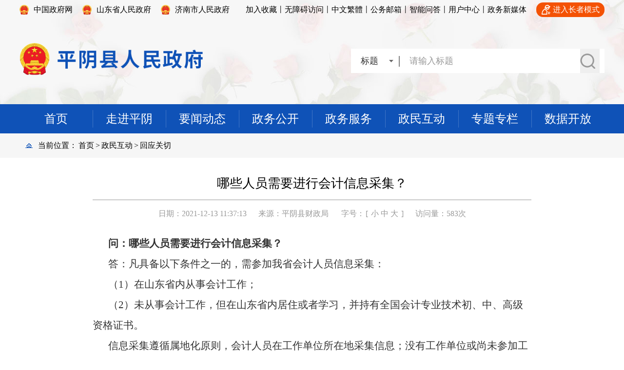

--- FILE ---
content_type: text/html; charset=UTF-8
request_url: http://www.pingyin.gov.cn/art/2021/12/13/art_86211_4785764.html
body_size: 3149
content:
<!DOCTYPE html>
<html lang="en">
<head>
    <meta charset="UTF-8"><script language="javascript" src="/module/jslib/jquery/jquery.js"></script>
<script language="javascript" src="/module/jslib/urite/urite.min.js"></script>
<link href="/module/jslib/tag/css/infotag.css" type=text/css rel=stylesheet>
<link href="/module/jslib/multiline/multilineText.css" type=text/css rel=stylesheet>
<script language="javascript" src="/module/jslib/multiline/bt_multilineText.js"></script>

<link href="/script/pagegray.css" type=text/css rel=stylesheet>
<meta name='WebId' content='85'>

    <meta content="width=device-width, initial-scale=1, maximum-scale=1, user-scalable=no" name="viewport">
    <title>哪些人员需要进行会计信息采集？ 回应关切 济南市平阴县政府</title>
<meta name='Maketime' content='2024-03-05 11:15:16'>
<meta name="SiteName" content="济南市平阴县政府">
<meta name="SiteDomain" content="www.pingyin.gov.cn">
<meta name="SiteIDCode" content="3701240010">
<meta name="ColumnName" content="回应关切">
<meta name="ColumnType" content="回应关切">
<meta name="ArticleTitle" content="哪些人员需要进行会计信息采集？">
<meta name="pubdate" content="2021-12-13 11:37"/>
<meta name="pageSize" content="1"/>
<meta name="author" content="">
<meta name="description" content="问：哪些人员需要进行会计信息采集？答：凡具备以下条件之一的，需参加我省会计人员信息采集： （1）在山东省内从事会计工作；（2）未从事会计工作，但在山东省内居住或者学习，并持有全国会计专业技术初、中、高级资格证书。信息采集遵循属地化原则，会计人员在工作单位所在地采集信息；没有工作单位或尚未参加工作的会计专业技术资格持证人员在户籍所在地采集信息。">
<meta name="keywords" content="需要 信息采集 人员 会计 进行">
<meta name="contentSource" content="平阴县财政局">
<meta name="url" content="http://www.pingyin.gov.cn/art/2021/12/13/art_86211_4785764.html">

<meta name="category" content="">
<meta name="language" content="中文">
<meta name="location" content="">
<meta name="department" content="">
<meta name="guid" content="20244785764">
<meta name="effectiveTime" content="0">
<meta name="level" content="0">
<meta name="serviceCategory" content="">
<meta name="serviceObject" content="">
<meta name="comments" content="">
<meta name="subject" content="">
<meta name="i_webid" content="85">
<meta name="i_columnid" content="86211">
<meta name="i_articleid" content="4785764">
<meta name="pagetype" content="1">

    <link rel="stylesheet" href="/images/13913/hanweb.min.css">
    <link rel="stylesheet" href="/images/13913/share.min.css">
    <link rel="stylesheet" href="/images/13913/wz_style.css">
    <link rel="stylesheet" href="/images/13913/old_wz.css">
<script type='text/javascript' src='/module/jslib/grouppic/jquery.ad-gallery.js'></script>
<link rel='stylesheet' type='text/css' href='/module/jslib/grouppic/jquery.ad-gallery2.css'>
</head>
<body id="page_type" alt="文章页">
<div id="barrierfree_container">
    <!-- 通用头部 -->
    <script src="/script/1281/2309061715212762.js"></script>
    <div class="wz_content">
        <div class="location">
            <div class="dt_container">
                <div class="location_con" ergodic="navigation" barrierfree_zone_dsc="导航区，当前区域为当前位置内容。">
                    <table cellspacing="0"cellpadding="0"border="0"><tr><td><span>当前位置：</span><a href="/index.html" class="bt_link">首页</a></td><td><table width="100%" cellspacing="0" cellpadding="0" border="0">
<tr>
<td>><a href="/col/col15495/index.html" class="bt_link" id="政民互动">政民互动</a></td><td>><a href="/col/col86211/index.html" class="bt_link" id="回应关切">回应关切</a></td>
</tr></table></td></tr></table>
                </div>
            </div>
        </div>
        <div class="dt_container">
            <div class="wz_box" ergodic="article" barrierfree_zone_dsc="正文区，当前区域为正文内容。">
                <div class="wz_main">
                    <div class="main_text">
                        
<h2 class="wz_title">哪些人员需要进行会计信息采集？</h2>
<div class="wz_info">
    <ul>
        <li><span>日期：2021-12-13 11:37:13</span></li>
        
        <li><span>来源：平阴县财政局</span></li>
        
        <li class="size_change"><span style="cursor:default;">字号：</span>[ <span class="small">小</span><span class="middle">中</span><span class="big">大</span> ]</li>
        <li><span>访问量：<script language='javascript' src="/module/visitcount/articlehits.jsp?colid=86211&artid=4785764" >
 </script>次</span> <span class="close_fw" tabindex="-1" readexclude>[ 关闭 ]</span></li>
    </ul>
</div>
<div class="wz_text">
    <!--ZJEG_RSS.content.begin--><meta name="ContentStart"/><p style="margin:0;margin-bottom:0;text-indent:32px;line-height:40px;"><strong><span style="font-size:21px;font-family:楷体_GB2312;">问：哪些人员需要进行会计信息采集？</span></strong></p><p style="margin:0;margin-bottom:0;text-indent:32px;line-height:40px;"><span style="font-size:21px;font-family:仿宋_GB2312;">答：凡具备以下条件之一的，需参加我省会计人员信息采集：</span></p><p style="margin:0;margin-bottom:0;text-indent:32px;line-height:40px;"><span style="font-size:21px;font-family:仿宋_GB2312;">（1）在山东省内从事会计工作；</span></p><p style="margin:0;margin-bottom:0;text-indent:32px;line-height:40px;"><span style="font-size:21px;font-family:仿宋_GB2312;">（2）未从事会计工作，但在山东省内居住或者学习，并持有全国会计专业技术初、中、高级资格证书。</span></p><p style="margin:0;margin-bottom:0;text-indent:32px;line-height:40px;"><span style="font-size:21px;font-family:仿宋_GB2312;">信息采集遵循属地化原则，会计人员在工作单位所在地采集信息；没有工作单位或尚未参加工作的会计专业技术资格持证人员在户籍所在地采集信息。</span></p><p style="margin:0;margin-bottom:0;text-indent:32px;line-height:40px;"><span style="font-size:21px;font-family:仿宋_GB2312;">会计从业资格制度已经取消，只取得了会计从业资格证，但不符合以上条件的，不属于会计人员，不需要参加采集。</span></p><p><br/></p><meta name="ContentEnd"/><!--ZJEG_RSS.content.end-->
    <table></table>
</div>
<div class="bottom_tools clearfix">
    <div class="tools_left clearfix">
        <span class="fx_laber">分享到</span><div id="shareWz" class="clearfix"></div>
    </div>
    <div class="tools_right">
        <ul class="clearfix">
            <li><a href="javascript:window.print()">打印此页</a></li>
            <li><a href="javascript:window.opener=null;window.open(' ','_self');window.close();">关闭窗口</a></li>
            <li class="return_top"><a href="javascript:void(0)">返回顶部</a></li>
        </ul>
    </div>
</div>
<div class="about_articles">
    
    <div class="prev"><span>上一篇：</span><script language='javascript' src='/module/changepage/gettitle.jsp?appid=1&showtip=1&titlelimit=48&webid=85&cataid=86211&catatype=2&position=prev&infoid=4785764'></script></div>
    
    <div class="next"><span>下一篇：</span><script language='javascript' src='/module/changepage/gettitle.jsp?appid=1&showtip=1&titlelimit=48&webid=85&cataid=86211&catatype=2&position=next&infoid=4785764'></script></div>
    <script type="text/javascript">
        $(function(){
            var preTxt = $(".prev a").text();
            var nextTxt = $(".next a").text();
            if(preTxt==''){
                $(".prev").hide();
            }
            if(nextTxt==''){
                $(".next").hide();
            }
        })
    </script>
</div>

                    </div>
                </div>
            </div>
        </div>
    </div>
    <!-- 通用底部 -->
    <script src="/script/1281/2309060202443253.js"></script>
</div>

</body>
<script src="/images/13913/jquery.share.min.js"></script>
<script>
    $('#shareWz').share({sites: [ 'weibo','wechat']});
    $(".close_fw").click(function () {
        $(this).parent("li").hide();
    });
    // $(".size_change span").click(function () {
    //     var sizeType = $(this).index();
    //     if (sizeType == 1){
    //         $(".wz_text").attr("class","wz_text");
    //         $(".wz_text").addClass("small");
    //     } else if (sizeType == 2){
    //         $(".wz_text").attr("class","wz_text");
    //         $(".wz_text").addClass("middle");
    //     } else {
    //         $(".wz_text").attr("class","wz_text");
    //         $(".wz_text").addClass("big");
    //     }
    // });
     $(".size_change span").click(function () {
        var sizeType = $(this).text();
        if (sizeType == "小"){
            $(".wz_text").attr("class","wz_text");
            $(".wz_text").addClass("small");
        } else if (sizeType == "中"){
            $(".wz_text").attr("class","wz_text");
            $(".wz_text").addClass("middle");
        } else {
            $(".wz_text").attr("class","wz_text");
            $(".wz_text").addClass("big");
        }
    });
    $(".return_top").click(function () {
        var titleTop = $(".wz_box").offset().top;
        $("body,html").stop().animate({
            scrollTop: titleTop
        },500);
    })
</script>
</html>

--- FILE ---
content_type: text/css
request_url: http://www.pingyin.gov.cn/images/13913/hanweb.min.css
body_size: 3924
content:
.bt-weight{font-weight:bold;}.bt-left{float:left;}.bt-right{float:right;}.bt-clear{clear:both;}.bt-none{display:none;}.bt-block{display:block;}.bt-hidden{overflow:hidden;}.bt-margin-top-10{margin-top:10px;}.bt-margin-top-15{margin-top:15px;}.bt-margin-top-20{margin-top:20px;}.bt-margin-top-25{margin-top:25px;}.bt-margin-top-30{margin-top:30px;}.bt-margin-right-10{margin-right:10px;}.bt-margin-right-15{margin-right:15px;}.bt-margin-right-20{margin-right:20px;}.bt-margin-right-25{margin-right:25px;}.bt-margin-right-30{margin-right:30px;}.bt-margin-bottom-10{margin-bottom:10px;}.bt-margin-bottom-15{margin-bottom:15px;}.bt-margin-bottom-20{margin-bottom:20px;}.bt-margin-bottom-25{margin-bottom:25px;}.bt-margin-bottom-30{margin-bottom:30px;}.bt-margin-left-10{margin-left:10px;}.bt-margin-left-15{margin-left:15px;}.bt-margin-left-20{margin-left:20px;}.bt-margin-left-25{margin-left:25px;}.bt-margin-left-30{margin-left:30px;}.bt-margin-10{margin:10px;}.bt-margin-15{margin:15px;}.bt-margin-20{margin:20px;}.bt-margin-25{margin:25px;}.bt-margin-30{margin:30px;}.bt-margin-40{margin:40px;}.bt-padding-top-10{padding-top:10px;}.bt-padding-top-15{padding-top:15px;}.bt-padding-top-20{padding-top:20px;}.bt-padding-top-25{padding-top:25px;}.bt-padding-top-30{padding-top:30px;}.bt-padding-right-10{padding-right:10px;}.bt-padding-right-15{padding-right:15px;}.bt-padding-right-20{padding-right:20px;}.bt-padding-right-25{padding-right:25px;}.bt-padding-right-30{padding-right:30px;}.bt-padding-bottom-10{padding-bottom:10px;}.bt-padding-bottom-15{padding-bottom:15px;}.bt-padding-bottom-20{padding-bottom:20px;}.bt-padding-bottom-25{padding-bottom:25px;}.bt-padding-bottom-30{padding-bottom:30px;}.bt-padding-left-10{padding-left:10px;}.bt-padding-left-15{padding-left:15px;}.bt-padding-left-20{padding-left:20px;}.bt-padding-left-25{padding-left:25px;}.bt-padding-left-30{padding-left:30px;}.bt-padding-10{padding:10px;}.bt-padding-15{padding:15px;}.bt-padding-20{padding:20px;}.bt-padding-25{padding:25px;}.bt-padding-30{padding:30px;}.bt-padding-40{padding:40px;}.bt-height-30{height:30px;}.bt-height-35{height:35px;}.bt-height-36{height:36px;}.bt-height-40{height:40px;}.bt-height-45{height:45px;}.bt-height-50{height:50px;}.bt-solid{border:#ccc solid 1px;}.bt-solid-top{border-top:#e5e5e5 solid 1px;}.bt-solid-right{border-right:#e5e5e5 solid 1px;}.bt-solid-bottom{border-bottom:#e5e5e5 solid 1px;}.bt-solid-left{border-left:#e5e5e5 solid 1px;}.bt-dashed{border:#ccc dashed 1px;}.bt-dashed-top{border-top:#e5e5e5 dashed 1px;}.bt-dashed-right{border-right:#e5e5e5 dashed 1px;}.bt-dashed-bottom{border-bottom:#e5e5e5 dashed 1px;}.bt-dashed-left{border-left:#e5e5e5 dashed 1px;}.bt-line-height-22{line-height:22px;}.bt-line-height-24{line-height:24px;}.bt-line-height-26{line-height:26px;}.bt-line-height-28{line-height:28px;}.bt-line-height-30{line-height:30px;}.bt-line-height-35{line-height:35px;}.bt-line-height-40{line-height:40px;}.bt-line-height-45{line-height:45px;}.bt-line-height-50{line-height:50px;}.bt-size-12{font-size:12px;}.bt-size-13{font-size:13px;}.bt-size-14{font-size:14px;}.bt-size-15{font-size:15px;}.bt-size-16{font-size:16px;}.bt-size-17{font-size:17px;}.bt-size-19{font-size:19px;}.bt-size-21{font-size:21px;}.bt-size-25{font-size:25px;}.bt-size-29{font-size:29px;}.bt-font-y{font-family:"微软雅黑";}.bt-font-s{font-family:"宋体";}.bt-size-blod{font-weight:bold;}.bt-size-normal{font-weight:100;}.bt-text-align{text-align:justify;}.bt-box{width:100%;height:auto;}.bt-box-1200{width:1200px;height:auto;margin:0 auto;}.bt-box-1100{width:1100px;height:auto;margin:0 auto;}.bt-box-1000{width:1000px;height:auto;margin:0 auto;}.bt-box-980{width:980px;height:auto;margin:0 auto;}.bt-box-970{width:970px;height:auto;margin:0 auto;}.bt-box-960{width:960px;height:auto;margin:0 auto;}.bt-box-50,.bt-box-100,.bt-box-150,.bt-box-220,.bt-box-235,.bt-box-240,.bt-box-310,.bt-box-320,.bt-box-430,.bt-box-490,.bt-box-520,.bt-box-660,.bt-box-745,.bt-box-760,.bt-box-800{background:#fff;}.bt-box-50,.bt-box-100,.bt-box-150,.bt-box-220{width:220px;}.bt-box-235{width:235px;}.bt-box-240{width:240px;}.bt-box-310{width:310px;}.bt-box-320{width:320px;}.bt-box-430{width:430px;}.bt-box-490{width:490px;}.bt-box-520{width:520px;}.bt-box-660{width:660px;}.bt-box-745{width:745px;}.bt-box-760{width:760px;}.bt-box-800{width:800px;}.bt-radius{border-radius:10px;-moz-border-radius:10px;-webkit-border-radius:10px;}.bt-shadow{-webkit-box-shadow:3px 3px 3px;-moz-box-shadow:3px 3px 3px;box-shadow:3px 3px 3px;}.bt-alpha{filter:alpha(opacity=50);-moz-opacity:0.5;-khtml-opacity:0.5;opacity:0.5;}.bt-hover-img:hover{transform:scale(1.1);transition:all 0.5s;}.bt-box-img{display:table-cell;vertical-align:middle;}.bt-box-img img{width:auto;height:100%;}.bt-nowrap{overflow:hidden;text-overflow:ellipsis;white-space:nowrap;}.bt-wrap{word-wrap:break-word;}.bt-wrap-all{word-break:break-all;}.bt-note-10,.bt-note-15,.bt-note-20{width:100%;clear:both;}.bt-note-10{height:10px;}.bt-note-15{height:15px;}.bt-note-20{height:20px;}.bt-head,.bt-main,.bt-footer{width:100%;height:auto;margin:0 auto;}.bt-main{min-height:400px;}.bt-top-nav-w1200{height:40px;width:100%;margin:0 auto;}.bt-top-nav-cen-w1200{height:40px;line-height:40px;width:1200px;margin:0 auto;}.bt-top-nav{height:40px;width:100%;margin:0 auto;}.bt-top-nav-cen{height:40px;line-height:40px;width:1100px;margin:0 auto;}.od-bt-top-nav{height:30px;width:100%;margin:0 auto;}.od-bt-top-nav-cen{height:30px;line-height:30px;width:1000px;margin:0 auto;}.bt-head-cen-w1200{width:1200px;height:150px;margin:0 auto;}.bt-head-cen{width:1100px;height:150px;margin:0 auto;}.od-bt-head-cen{width:1000px;height:150px;margin:0 auto;}.bt-logo{float:left;}.bt-footer{width:100%;}.bt-footer-nav{width:100%;height:30px;}.bt-footer-nav-h40{width:100%;height:40px;}.bt-footer-nav-cen-w1200{width:1200px;height:40px;line-height:40px;margin:0 auto;}.bt-copyright-w1200{width:1200px;min-height:110px;margin:0 auto;padding:20px 0;*min-height:90px;text-align:center;}.bt-footer-nav-cen{width:1100px;height:30px;line-height:30px;margin:0 auto;}.bt-copyright{width:1100px;min-height:110px;margin:0 auto;padding:20px 0;*min-height:90px;text-align:center;}.od-bt-footer-nav-cen{width:1000px;height:30px;line-height:30px;margin:0 auto;}.od-bt-copyright{width:1000px;min-height:110px;margin:0 auto;padding:20px 0;*min-height:90px;text-align:center;}.bt-nav-y{width:100%;height:50px;line-height:50px;}.bt-nav-s{width:100%;height:35px;line-height:35px;}.bt-vart-head,.bt-vart-nav,.bt-vart-main,.bt-vart-footer{margin:0 auto;}@media only screen and (max-width:1920px){.bt-vart-head{width:1400px;min-height:150px;}.bt-vart-head .top-nav{height:35px;}.bt-vart-head .head-banner{height:115px;}.bt-vart-nav{width:1400px;height:50px;}.bt-vart-main{width:1400px;min-height:100px;margin:0 auto;}.bt-vart-footer{width:1400px;min-height:145px;margin:0 auto;}.bt-vart-footer .bottom-nav{height:35px;}.bt-vart-footer .copyright{height:110px}}@media only screen and (max-width:1366px){.bt-vart-head{width:1000px;min-height:150px;}.bt-vart-head .head-banner{height:115px;}.bt-vart-nav{width:1000px;height:50px;}.bt-vart-main{width:1000px;min-height:100px;margin:0 auto;}.bt-vart-footer{width:1000px;min-height:145px;margin:0 auto;}.bt-vart-footer .bottom-nav{height:35px;}.bt-vart-footer .copyright{height:110px}}@media only screen and (max-width:768px){.bt-vart-head{width:100%;min-height:150px;}.bt-vart-head .head-banner{height:auto;overflow:hidden}.bt-vart-nav{width:50px;height:50px;overflow:hidden;position:absolute;top:10px;right:20px;}.bt-vart-main{width:100%;min-height:100px;margin:0;padding:0 30px}.bt-vart-footer{width:100%;min-height:145px;margin:0 auto;}.bt-vart-footer .bottom-nav{height:35px;}.bt-vart-footer .copyright{height:110px}}*,*:before,*:after{-webkit-box-sizing:border-box;-moz-box-sizing:border-box;box-sizing:border-box;}html{-ms-text-size-adjust:100%;-webkit-text-size-adjust:none;}html,body,div,dl,dt,dd,ul,ol,li,h1,h2,h3,h4,h5,h6,pre,code,form,fieldset,legend,input,textarea,p,blockquote,th,td,hr,button,article,aside,details,figcaption,figure,footer,header,hgroup,menu,nav,section{margin:0;padding:0;}article,aside,details,figcaption,figure,footer,header,hgroup,menu,main,nav,section,summary{display:block;}audio,canvas,progress,video{display:inline-block;vertical-align:baseline;}audio:not([controls]){display:none;height:0;}[hidden],template,script{display:none;}a{background-color:transparent;}a:active,a:hover{outline:none;}ins,a{text-decoration:none;}b,strong{font-weight:bold;}pre{white-space:pre-wrap;}small{font-size:80%;}img{box-sizing:border-box;vertical-align:middle;border:0;}a img{border:0}svg:not(:root){overflow:hidden;}figure{margin:0;}fieldset{border:1px solid #c0c0c0;margin:0 2px;padding:0.35em 0.625em 0.75em;}legend{border:0;padding:0;}button,input,optgroup,select,textarea{color:inherit;font:inherit;margin:0;}button{overflow:visible;}button,input{line-height:normal;}button,select{text-transform:none;}button,html input[type="button"],input[type="reset"],input[type="submit"]{-webkit-appearance:button;cursor:pointer;}input[type="radio"],input[type="checkbox"]{cursor:pointer;padding:0;box-sizing:border-box;}button[disabled],html input[disabled]{cursor:default;}button::-moz-focus-inner,input::-moz-focus-inner{border:0;padding:0;}input[type="number"]::-webkit-inner-spin-button,input[type="number"]::-webkit-outer-spin-button{height:auto;}input[type="search"]{-webkit-appearance:textfield;box-sizing:content-box;}input[type="search"]::-webkit-search-cancel-button,input[type="search"]::-webkit-search-decoration{-webkit-appearance:none;}textarea{overflow:auto;vertical-align:top;resize:vertical;}optgroup{font-weight:bold;}table{border-collapse:collapse;border-spacing:0;}td,th{padding:0;}html{-webkit-tap-highlight-color:rgba(0,0,0,0);-webkit-tap-highlight-color:transparent;}html,body{min-height:100%;padding:0;margin:0;}body{font-weight:normal;color:#333;}body,input,textarea,select,button{text-rendering:optimizeLegibility;-webkit-font-smoothing:antialiased;-moz-osx-font-smoothing:grayscale;-moz-font-feature-settings:"liga","kern";}a{text-decoration:none;}a:hover,a:focus{text-decoration:none;text-decoration:none;}a:focus{outline:none;}p,hr,ul,ol,dl,blockquote,pre,address,fieldset,figure{margin:0;}h1,h2,h3,h4,h5,h6{margin:0;font-weight:600;font-size:100%;}h1{font-size:1.5em;}h2{font-size:1.25em;}ul,ol,li{padding:0;list-style:none;text-decoration:none;}ul > li > ul,ul > li > ol,ol > li > ol,ol > li > ul{margin:0;}hr{display:block;padding:0;border:0;height:0;border-top:1px solid #eeeeee;-moz-box-sizing:content-box;box-sizing:content-box;}iframe{border:0;}table{max-width:100%;empty-cells:show;}th{text-align:left;}.bt-table{width:100%;margin-bottom:10px;border-spacing:0;border-collapse:separate;}.bt-table > thead > tr > th,.bt-table > tbody > tr > th,.bt-table > tfoot > tr > th,.bt-table > thead > tr > td,.bt-table > tbody > tr > td,.bt-table > tfoot > tr > td{padding:0.7rem;line-height:1.6;vertical-align:top;border-top:1px solid #dddddd;}.bt-table > thead > tr > th{vertical-align:bottom;border-bottom:1px solid #dddddd;}.bt-table > caption + thead > tr:first-child > th,.bt-table > colgroup + thead > tr:first-child > th,.bt-table > thead:first-child > tr:first-child > th,.bt-table > caption + thead > tr:first-child > td,.bt-table > colgroup + thead > tr:first-child > td,.bt-table > thead:first-child > tr:first-child > td{border-top:0;}.bt-table > tbody + tbody tr:first-child td{border-top:2px solid #dddddd;}.bt-table-bordered{border:1px solid #dddddd;}.bt-table-bordered > thead > tr > th,.bt-table-bordered > tbody > tr > th,.bt-table-bordered > tfoot > tr > th,.bt-table-bordered > thead > tr > td,.bt-table-bordered > tbody > tr > td,.bt-table-bordered > tfoot > tr > td{border-left:1px solid #dddddd;}.bt-table-bordered > thead > tr > th:first-child,.bt-table-bordered > tbody > tr > th:first-child,.bt-table-bordered > tfoot > tr > th:first-child,.bt-table-bordered > thead > tr > td:first-child,.bt-table-bordered > tbody > tr > td:first-child,.bt-table-bordered > tfoot > tr > td:first-child{border-left:none;}.bt-table-radius{border:1px solid #dddddd;border-radius:2px;}.bt-table-radius > thead > tr:first-child > th:first-child,.bt-table-radius > thead > tr:first-child > td:first-child{border-top-left-radius:2px;border-left:none;}.bt-table-radius > thead > tr:first-child > th:last-child,.bt-table-radius > thead > tr:first-child > td:last-child{border-top-right-radius:2px;border-right:none;}.bt-table-radius > tbody > tr > th:first-child,.bt-table-radius > tbody > tr > td:first-child{border-left:none;}.bt-table-radius > tbody > tr > th:last-child,.bt-table-radius > tbody > tr > td:last-child{border-right:none;}.bt-table-radius > tbody > tr:last-child > th,.bt-table-radius > tbody > tr:last-child > td{border-bottom:none;}.bt-table-radius > tbody > tr:last-child > th:first-child,.bt-table-radius > tbody > tr:last-child > td:first-child{border-bottom-left-radius:2px;}.bt-table-radius > tbody > tr:last-child > th:last-child,.bt-table-radius > tbody > tr:last-child > td:last-child{border-bottom-right-radius:2px;}.bt-table-striped > tbody > tr:nth-child(odd) > td,.bt-table-striped > tbody > tr:nth-child(odd) > th{background-color:#f9f9f9;}.bt-table-hover > tbody > tr:hover > td,.bt-table-hover > tbody > tr:hover > th{background-color:#e9e9e9;}.bt-table > thead > tr > td.bt-active,.bt-table > tbody > tr > td.bt-active,.bt-table > tfoot > tr > td.bt-active,.bt-table > thead > tr > th.bt-active,.bt-table > tbody > tr > th.bt-active,.bt-table > tfoot > tr > th.bt-active,.bt-table > thead > tr.bt-active > td,.bt-table > tbody > tr.bt-active > td,.bt-table > tfoot > tr.bt-active > td,.bt-table > thead > tr.bt-active > th,.bt-table > tbody > tr.bt-active > th,.bt-table > tfoot > tr.bt-active > th{background-color:#ffffdd;}.bt-table > thead > tr > td.bt-disabled,.bt-table > tbody > tr > td.bt-disabled,.bt-table > tfoot > tr > td.bt-disabled,.bt-table > thead > tr > th.bt-disabled,.bt-table > tbody > tr > th.bt-disabled,.bt-table > tfoot > tr > th.bt-disabled,.bt-table > thead > tr.bt-disabled > td,.bt-table > tbody > tr.bt-disabled > td,.bt-table > tfoot > tr.bt-disabled > td,.bt-table > thead > tr.bt-disabled > th,.bt-table > tbody > tr.bt-disabled > th,.bt-table > tfoot > tr.bt-disabled > th{color:#999999;}.bt-table > thead > tr > td.bt-primary,.bt-table > tbody > tr > td.bt-primary,.bt-table > tfoot > tr > td.bt-primary,.bt-table > thead > tr > th.bt-primary,.bt-table > tbody > tr > th.bt-primary,.bt-table > tfoot > tr > th.bt-primary,.bt-table > thead > tr.bt-primary > td,.bt-table > tbody > tr.bt-primary > td,.bt-table > tfoot > tr.bt-primary > td,.bt-table > thead > tr.bt-primary > th,.bt-table > tbody > tr.bt-primary > th,.bt-table > tfoot > tr.bt-primary > th{color:#292929;background-color:rgba(61,61,61,0.115);}.bt-table > thead > tr > td.bt-success,.bt-table > tbody > tr > td.bt-success,.bt-table > tfoot > tr > td.bt-success,.bt-table > thead > tr > th.bt-success,.bt-table > tbody > tr > th.bt-success,.bt-table > tfoot > tr > th.bt-success,.bt-table > thead > tr.bt-success > td,.bt-table > tbody > tr.bt-success > td,.bt-table > tfoot > tr.bt-success > td,.bt-table > thead > tr.bt-success > th,.bt-table > tbody > tr.bt-success > th,.bt-table > tfoot > tr.bt-success > th{color:#5eb95e;background-color:rgba(94,185,94,0.115);}.bt-table > thead > tr > td.bt-warning,.bt-table > tbody > tr > td.bt-warning,.bt-table > tfoot > tr > td.bt-warning,.bt-table > thead > tr > th.bt-warning,.bt-table > tbody > tr > th.bt-warning,.bt-table > tfoot > tr > th.bt-warning,.bt-table > thead > tr.bt-warning > td,.bt-table > tbody > tr.bt-warning > td,.bt-table > tfoot > tr.bt-warning > td,.bt-table > thead > tr.bt-warning > th,.bt-table > tbody > tr.bt-warning > th,.bt-table > tfoot > tr.bt-warning > th{color:#f37b1d;background-color:rgba(243,123,29,0.115);}.bt-table > thead > tr > td.bt-danger,.bt-table > tbody > tr > td.bt-danger,.bt-table > tfoot > tr > td.bt-danger,.bt-table > thead > tr > th.bt-danger,.bt-table > tbody > tr > th.bt-danger,.bt-table > tfoot > tr > th.bt-danger,.bt-table > thead > tr.bt-danger > td,.bt-table > tbody > tr.bt-danger > td,.bt-table > tfoot > tr.bt-danger > td,.bt-table > thead > tr.bt-danger > th,.bt-table > tbody > tr.bt-danger > th,.bt-table > tfoot > tr.bt-danger > th{color:#dd514c;background-color:rgba(221,81,76,0.115);}.bd_weixin_popup{width:280px!important;height:330px!important;}.bdshare_dialog_bg{background:none!important;}.zoom{text-align: justify;text-justify:inter-ideograph;}img{border:0;}body{font-family:"微软雅黑";}

--- FILE ---
content_type: text/css
request_url: http://www.pingyin.gov.cn/images/13913/share.min.css
body_size: 1268
content:
/* @font-face {
    font-family: "socialshare";
    src: url("fonts/iconfont.eot");
    src: url("fonts/iconfont.eot?#iefix") format("embedded-opentype"), url("fonts/iconfont.woff") format("woff"), url("fonts/iconfont.ttf") format("truetype"), url("fonts/iconfont.svg#iconfont") format("svg")
} */
@font-face {
    font-family: "socialshare";
    src: url("fonts/iconfont.eot");
    src: url("fonts/iconfont.eot?#iefix") format("embedded-opentype"), url("fonts/iconfont.svg#iconfont") format("svg")
}
.social-share {
    font-family: "socialshare" !important;
    font-size: 16px;
    font-style: normal;
    -webkit-font-smoothing: antialiased;
    -webkit-text-stroke-width: 0.2px;
    -moz-osx-font-smoothing: grayscale
}
.social-share * {
    font-family: "socialshare" !important
}
.social-share .icon-tencent:before {
    content: "\f07a"
}
.social-share .icon-douban:before {
    content: "\f10a"
}
.social-share .icon-heart:before {
    content: "\f20a"
}
.social-share .icon-like:before {
    content: "\f00a"
}
.social-share .icon-linkedin:before {
    content: "\f01a"
}
.social-share .icon-diandian:before {
    content: "\f05a"
}
.social-share .icon-facebook:before {
    content: "\f03a"
}
.social-share .icon-google:before {
    content: "\f04a"
}
.social-share .icon-twitter:before {
    content: "\f06a"
}
.social-share a {
    position: relative;
    text-decoration: none;
    margin: 0 3px;
    display: inline-block;
    outline: none;
}
.social-share .social-share-icon {
    position: relative;
    display: inline-block;
    width: 34px;
    height: 40px;
    font-size: 16px;
    line-height: 40px;
    /* border: 1px solid #666; */
    color: #666;
    text-align: center;
    vertical-align: middle;
    transition: background 0.6s ease-out 0s;
    display: block;
    float: left;
}
.social-share .icon-weibo {
    /* color: #ff763b; */
    /* border-color: #ff763b; */
    background: url(share_wb.png) no-repeat center!important;
}
.social-share .icon-tencent {
    color: #56b6e7;
    border-color: #56b6e7
}
.social-share .icon-tencent:hover {
    background: #56b6e7
}
.social-share .icon-qq {
    /* color: #56b6e7; */
    /* border-color: #56b6e7; */
    background: url(share_qq.png) no-repeat center!important;
}
.social-share .icon-qzone {
    background: url(share_qzone.png) no-repeat center!important;
}
.social-share .icon-douban {
    color: #33b045;
    border-color: #33b045
}
.social-share .icon-douban:hover {
    background: #33b045
}
.social-share .icon-linkedin {
    color: #0077B5;
    border-color: #0077B5
}
.social-share .icon-linkedin:hover {
    background: #0077B5
}
.social-share .icon-facebook {
    color: #44619D;
    border-color: #44619D
}
.social-share .icon-facebook:hover {
    background: #44619D
}
.social-share .icon-google {
    color: #db4437;
    border-color: #db4437
}
.social-share .icon-google:hover {
    background: #db4437
}
.social-share .icon-twitter {
    color: #55acee;
    border-color: #55acee
}
.social-share .icon-twitter:hover {
    background: #55acee
}
.social-share .icon-diandian {
    color: #307DCA;
    border-color: #307DCA
}
.social-share .icon-diandian:hover {
    background: #307DCA
}
.social-share .icon-wechat {
    position: relative;
    /* color: #7bc549; */
    /* border-color: #7bc549; */
    background: url(share_wx.png) no-repeat center!important;
}
.social-share .icon-wechat .wechat-qcode {
    display: none;
    border: 1px solid #eee;
    position: absolute;
    z-index: 999;
    top: -205px;
    left: -84px;
    width: 200px;
    height: 192px;
    color: #666;
    font-size: 12px;
    text-align: center;
    background-color: #fff;
    box-shadow: 0 2px 10px #aaa;
    transition: all 200ms;
    -webkit-tansition: all 350ms;
    -moz-transition: all 350ms
}
.social-share .icon-wechat .wechat-qcode.bottom {
    top: 40px;
    left: -84px
}
.social-share .icon-wechat .wechat-qcode.bottom:after {
    display: none
}
.social-share .icon-wechat .wechat-qcode h4 {
    font-weight: normal;
    height: 26px;
    line-height: 26px;
    font-size: 12px;
    background-color: #f3f3f3;
    margin: 0;
    padding: 0;
    color: #777
}
.social-share .icon-wechat .wechat-qcode .qcode {
    width: 105px;
    margin: 10px auto
}
.social-share .icon-wechat .wechat-qcode .qcode table {
    margin: 0 !important
}
.social-share .icon-wechat .wechat-qcode .help p {
    font-weight: normal;
    line-height: 16px;
    padding: 0;
    margin: 0
}
.social-share .icon-wechat .wechat-qcode:after {
    content: '';
    position: absolute;
    left: 50%;
    margin-left: -6px;
    bottom: -13px;
    width: 0;
    height: 0;
    border-width: 8px 6px 6px 6px;
    border-style: solid;
    border-color: #fff transparent transparent transparent
}
.social-share .icon-wechat:hover .wechat-qcode {
    display: block
}
#share-2{padding-left: 20px;}

--- FILE ---
content_type: text/css
request_url: http://www.pingyin.gov.cn/images/13913/wz_style.css
body_size: 2285
content:
@charset "UTF-8";
.clearfix {
    zoom: 1;
}
.clearfix:after {
    content: ".";
    display: block;
    clear: both;
    visibility: hidden;
    height: 0;
    font-size: 0;
}
.dt_container {
    width: 1200px;
    margin: 0 auto;
}
.wz_content {
    padding-bottom: 50px;
}
.wz_content .location {
    background: #f6f6f6;
}
.wz_content .location a {
    font-size: 16px;
    color: #000;
    display: inline-block;
    line-height: 30px;
    margin: 0 3px;
}
.wz_content .location a:hover,
.wz_content .location a.active {
    color: #c13737 !important;
}
.location_con {
    padding: 10px 0 10px 38px;
    background: url("location_icon.png") no-repeat 12px;
    color: #000;
}
.wz_box {
    padding: 30px 150px 0 150px;
}
.wz_main .wz_title {
    font-size: 26px;
    color: #000;
    font-weight: normal;
    text-align: center;
    border-bottom: 1px solid #999;
    line-height: 38px;
    padding: 4px 20px 14px 20px;
}
.wz_info {
    margin-top: 18px;
}
.wz_info ul {
    text-align: center;
}
.wz_info ul li {
    display: inline-block;
    font-size: 16px;
    color: #999;
    margin-left: 20px;
}
.wz_info ul li:first-child {
    margin-left: 0;
}
.size_change {
    margin-left: 20px;
}
.size_change span {
    margin: 0 2px;
}
.size_change span,
.close_fw {
    cursor: pointer;
}
.size_change span:hover,
.close_fw:hover {
    color: #bb3535 !important;
}
.wz_text {
    margin-top: 30px;
}
.wz_text img {
    max-width: 100%;
    margin: 10px 0;
}
.wz_text p img {
    max-width: 100%;
    margin: 10px auto;
    display: flex;
}
.wz_text p {
    font-size: 16px;
    color: #333;
    line-height: 36px;
}
.wz_text.small,
.wz_text.small p {
    font-size: 16px !important;
}
.wz_text.middle,
.wz_text.middle p {
    font-size: 18px !important;
}
.wz_text.big,
.wz_text.big p {
    font-size: 20px !important;
}
.wz_text table {
    display: block !important;
    margin: 0 auto !important;
    height: auto;
}
.wz_main .bottom_tools {
    margin-top: 30px;
    background: #ebebeb;
    height: 50px;
    padding: 0 30px;
}
.wz_main .bottom_tools .tools_left {
    float: left;
}
.tools_left .fx_laber {
    float: left;
    line-height: 50px;
    font-size: 16px;
    color: #333;
}
#shareWz {
    float: left;
    margin-top: 5px;
    margin-left: 14px;
}
.wz_main .bottom_tools .tools_right {
    float: right;
}
.tools_right ul li {
    float: left;
    margin-left: 30px;
    line-height: 50px;
    height: 50px;
}
.tools_right ul li:first-child {
    margin-left: 0;
}
.tools_right ul li a {
    font-size: 16px;
    color: #333;
}
.tools_right ul li a:hover {
    color: #bb3535 !important;
}
.xxgk_info {
    width: 900px;
    margin: 0 auto 50px auto;
}
.xxgk_info td {
    line-height: 30px;
    border: 1px solid #fff;
    padding: 4px 10px 4px 20px;
    font-size: 14px;
}
.xxgk_info .info_laber {
    width: 100px;
    background: #eee;
    padding: 4px 10px 4px 20px;
    text-align-last: justify;
}
.xxgk_info .info_con {
    width: 350px;
    background: #f8f8f8;
    color: #888;
}
.xxgk_info .con_sxrq {
    display: none !important;
}
.wz_main .main_about {
    display: none;
}
.wz_box.have_about {
    padding: 30px 100px 0 100px;
}
.have_about .wz_main .main_text {
    float: left;
    width: 720px;
    border-right: 1px solid #e8e8e8;
    padding-right: 30px;
}
.have_about .wz_main .main_about {
    float: left;
    width: 260px;
    margin-left: 20px;
    display: block;
}
.have_about .wz_main .main_about .about_laber {
    font-size: 18px;
    font-weight: bold;
    line-height: 30px;
    display: block;
    position: relative;
    padding-left: 18px;
}
.have_about .wz_main .main_about .about_laber:before {
    content: "";
    position: absolute;
    top: 0;
    left: 0;
    height: 20px;
    margin-top: 5px;
    width: 6px;
    border-radius: 2px;
    background: #af3131;
}
.have_about .wz_main .main_about .about_sub {
    margin-bottom: 20px;
}
.have_about .wz_main .unscramble ul li {
    line-height: 24px;
    margin: 8px 0;
    text-align: justify;
}
.have_about .wz_main .unscramble ul li a {
    font-size: 16px;
    color: #999;
}
.have_about .wz_main .unscramble ul li a:hover {
    color: #c13737 !important;
}
.have_about .wz_main .download ul {
    text-align: center;
}
.have_about .wz_main .download ul li {
    float: left;
    margin: 0 20px;
    padding-bottom: 6px;
    padding-top: 20px;
}
.have_about .wz_main .download ul li a {
    font-size: 14px;
    color: #666;
}
.have_about .wz_main .download ul li a:hover {
    color: #c13737 !important;
}
.have_about .wz_main .download ul li span {
    display: block;
    line-height: 20px;
    margin-top: 10px;
}
.wz_text .tx_img {
    text-align: center;
}
.wz_text .tx_img img {
    width: 260px;
    height: auto;
}
.wz_text .ld_title {
    font-size: 22px;
    font-weight: bold;
    line-height: 22px;
    position: relative;
    padding-left: 20px;
    display: block;
    margin: 10px 0;
}
.wz_text .ld_title:before {
    content: "";
    position: absolute;
    top: 0;
    left: 0;
    width: 8px;
    height: 22px;
    background: #af3131;
    border-radius: 4px;
}
.wz_text .ld_text {
    text-indent: 2em;
    font-size: 18px;
    color: #333;
    line-height: 36px;
}
.wz_text p span {
    font-size: 16px;
}
.wz_text ul li {
    display: flex;
}
.wz_text .jgxx {
    border-top: 1px solid #ccc;
    border-left: 1px solid #ccc;
    width: 780px;
    margin: 0 auto;
}
.wz_text ul li div {
    float: left;
    border-bottom: 1px solid #ccc;
    border-right: 1px solid #ccc;
    padding: 0 20px;
    line-height: 39px;
    align-items: center;
    display: flex;
}
.wz_text ul li div.profile_laber {
    width: 148px;
    background: #f5f5f5;
}
.wz_text ul li div.profile_laber.role {
    display: block;
}
.wz_text ul li div.profile_text {
    width: 631px;
    display: block;
}
.main_text .about_articles{
    margin-top: 30px;
    padding-top: 10px;
    border-top: 1px dotted #cccccc;
}
.main_text .about_articles .prev,
.main_text .about_articles .next{
    font-size: 16px;
    line-height: 40px;
    white-space: nowrap;
    max-width: 100%;
    overflow: hidden;
    text-overflow: ellipsis;
}
.main_text .about_articles a{
    font-size: 16px;
    line-height: 40px;
    color: #333;
}
@media screen and (max-width: 768px) {
    body,
    .header_top,
    .common_header,
    .index_footer {
        min-width: auto !important;
    }

    .oldbutton {
        display: none !important;
    }

    .header_top .top_left {
        float: none !important;
    }

    .header_top .top_left .weather {
        float: right !important;
        margin-left: 0 !important;
    }

    .header_main .main_con .main_left .logo_link {
        display: block !important;
        text-align: center;
    }

    .header_main .main_con .main_left .logo_link img {
        float: none !important;
        height: auto;
    }

    .header_main .main_con .main_left .logo_link .logo_gh {
        width: 82px;
    }

    .logo_link img.logo_name {
        margin-left: 0 !important;
        margin-top: 20px !important;
        width: 90% !important;
    }

    .dt_container {
        width: 100% !important;
        padding: 0 20px;
    }

    .header_top .top_right,
    .header_main .main_con .main_right,
    .index_nav,
    .wz_content .location,
    .tools_right ul li,
    .wz_info ul li.size_change,
    .size_change span, .close_fw,
    .index_footer .footer_links,
    .footer_info .info_center {
        display: none;
    }

    .header_main .main_con {
        padding: 30px 0;
    }

    .wz_box {
        padding: 30px 0 0 0;
    }

    /* 新添加 */
    .wz_box.have_about {
        padding: 30px 0 0 0;
    }

    .have_about .wz_main .main_text {
        width: 100%;
        border-right: 0px;
        padding-right: 0px;
    }

    .have_about .wz_main .main_about {
        width: 100%;
        margin-left: 0;
    }

    /* 修改结束 */
    .tools_right ul li.return_top {
        display: block;
    }

    .footer_info .dt_container {
        display: block !important;
    }

    .footer_info .info_right {
        float: none !important;
        margin-left: 0 !important;
        margin-top: 20px;
    }

    .index_footer .footer_info .info_left {
        float: none !important;
        text-align: center;
    }

    .index_footer .footer_info .info_left a {
        margin-left: 0;
        float: none !important;
        display: inline-block;
    }

    .footer_info .info_right div {
        text-align: center;
    }

    .footer_info .info_right div span {
        display: block;
    }

    .social-share .icon-wechat {
        display: none !important;
    }

    .xxgk_info {
        width: 100%;
    }

    .xxgk_info td {
        display: inline-block;
        padding: 4px 10px;
    }

    .xxgk_info .info_laber {
        width: 30%;
        padding: 4px 8px 4px 8px;
    }

    .xxgk_info td.info_con {
        width: 70%;
    }
}
.close_fw {
    display: none;
}
.phone ul li, .xianchang ul li {
    line-height: 40px;
    color: #999;
}

--- FILE ---
content_type: text/css
request_url: http://www.pingyin.gov.cn/images/13913/old_wz.css
body_size: 1007
content:
@charset "UTF-8";
.pypageold .location_con{
    background: url("old_location_icon.png") no-repeat left 25px;
    padding: 20px 0 20px 58px;
}
.pypageold .wz_content{
    padding-bottom: 50px;
}
.pypageold .wz_content .location{
    background: #ededed;
    font-size: 32px;
    color: #000;
}
.pypageold .wz_content .location a{
    font-size: 32px;
    color: #000;
}
.pypageold .wz_content .location a:hover,
.pypageold .wz_content .location a.active{
    color: #000;
}
.pypageold .location table,
.pypageold .location tbody,
.pypageold .location tr,
.pypageold .location td{
    display: inline;
    vertical-align: bottom;
    color: #666;
}
.pypageold .wz_main .wz_title{
    font-size: 52px;
    line-height: 72px;
    border-bottom: 4px solid #000;
    padding: 15px 20px;
}
.pypageold .wz_info ul li{
    font-size: 32px;
    color: #666;
    margin-left: 40px;
}
.pypageold .wz_info ul li:first-child{
    margin-left: 0;
}
.pypageold .size_change,
.pypageold .close_fw{
    display: none;
}
.pypageold .wz_text{
    margin-top: 34px;
}
.pypageold .wz_text p,
.pypageold .wz_text p span{
    font-size: 32px!important;
    color: #000!important;
    line-height: 64px!important;
}
.pypageold .wz_main .bottom_tools{
    background: #fff;
    border-top: 1px solid #e5e5e5;
    padding-top: 41px;
    height: auto;
}
.pypageold .tools_left .fx_laber,
.pypageold .tools_right ul li a{
    font-size: 32px;
    color: #000;
}
.pypageold .social-share .social-share-icon{
    margin: 0 10px;
    background-size: contain!important;
}
.pypageold .xxgk_info td{
    display: inline-block;
    font-size: 32px;
    border-width: 2px;
}
.pypageold .xxgk_info .info_laber{
    width: 220px;
    padding: 20px;
}
.pypageold .xxgk_info .info_con{
    width: 680px;
    padding: 20px;
}
.pypageold .have_about .wz_main .main_text{
    float: none;
    width: 100%;
    padding-right: 0;
    border-right: none;
}
.pypageold .have_about .wz_main .main_about{
    float: none;
    width: 100%;
    margin-left: 0;
    margin-top: 50px;
}
.pypageold .have_about .wz_main .main_about .about_laber{
    font-size: 36px;
    line-height: 40px;
    padding-left: 26px;
    margin-bottom: 30px;
}
.pypageold .have_about .wz_main .main_about .about_laber:before{
    height: 36px;
    margin-top: 4px;
    width: 8px;
    border-radius: 4px;
}
.pypageold .have_about .wz_main .unscramble ul li{
    line-height: 42px;
    margin: 12px 0;
}
.pypageold .have_about .wz_main .unscramble ul li a{
    font-size: 32px;
    color: #666;
}
.pypageold .have_about .wz_main .main_about .about_sub{
    margin-bottom: 50px;
}
.pypageold .have_about .wz_main .download ul li{
    margin: 0 40px;
}
.pypageold .have_about .wz_main .download ul li a img{
    width: 100px;
}
.pypageold .have_about .wz_main .download ul li span{
    font-size: 28px;
    line-height: 40px;
    margin-top: 20px;
}

.pypageold .wz_text .jgxx{
    width: 840px;
}
.pypageold .wz_text ul li div{
    font-size: 32px;
    color: #000;
    padding: 20px;
}
.pypageold .wz_text ul li div.profile_laber{
    width: 180px;
}
.pypageold .wz_text ul li div.profile_text{
    width: 659px;
}
.pypageold .wz_text .ld_title{
    font-size: 34px;
    line-height: 34px;
    padding-left: 26px;
    margin: 20px 0;
}
.pypageold .wz_text .ld_title:before{
    height: 34px;
}
.pypageold .wz_text .ld_text{
    font-size: 32px!important;
    color: #000!important;
    line-height: 64px!important;
}
.pypageold .main_text .about_articles{
    margin-top: 50px;
    padding-top: 30px;
}
.pypageold .main_text .about_articles .prev,
.pypageold .main_text .about_articles .next{
    font-size: 32px;
    line-height: 64px;
    color: #000;
}
.pypageold .main_text .about_articles a{
    font-size: 32px;
    line-height: 64px;
    color: #000;
}

--- FILE ---
content_type: text/javascript;charset=UTF-8
request_url: http://www.pingyin.gov.cn/module/changepage/gettitle.jsp?appid=1&showtip=1&titlelimit=48&webid=85&cataid=86211&catatype=2&position=prev&infoid=4785764
body_size: 453
content:

    
    
    
    
    
    
    
    
    
    
    
    
    
    
    
    
    
    
    
    
    
    
    
    
    
    
    document.write('<a href="/art/2021/12/13/art_86211_4785767.html" target="_self" title="会计人员应该从何时开始进行继续教育？">会计人员应该从何时开始进行继续教育？</a>');


--- FILE ---
content_type: text/javascript;charset=UTF-8
request_url: http://www.pingyin.gov.cn/module/visitcount/articlehits.jsp?colid=86211&artid=4785764
body_size: 170
content:

    
    
    
    
    
    
    
    
    

    document.write("583");

--- FILE ---
content_type: text/javascript;charset=UTF-8
request_url: http://www.pingyin.gov.cn/module/changepage/gettitle.jsp?appid=1&showtip=1&titlelimit=48&webid=85&cataid=86211&catatype=2&position=next&infoid=4785764
body_size: 477
content:

    
    
    
    
    
    
    
    
    
    
    
    
    
    
    
    
    
    
    
    
    
    
    
    
    
    
    document.write('<a href="/art/2021/12/13/art_86211_4785760.html" target="_self" title="会计资格考试与信息采集、继续教育有什么关系？">会计资格考试与信息采集、继续教育有什么关系？</a>');


--- FILE ---
content_type: application/javascript;charset=utf-8
request_url: http://www.pingyin.gov.cn/script/1281/2309060202443253.js
body_size: 10708
content:
document.writeln("<div class=\"footer\">");
document.writeln("    <div class=\"footer_line\"></div>");
document.writeln("    <div class=\"content\" ergodic=\"serve\" barrierfree_zone_dsc=\"服务区,当前为网页底部服务区，有网站声明、网站地图、联系我们和网站备案信息等内容。\">");
document.writeln("        <div class=\"dzjg\"><a target=\"_blank\" href=\"http://bszs.conac.cn/sitename?method=show&id=6E1DF05684F40567E053022E1AACD5C0\" title=\"党政机关\"><img src=\"/picture/846/2110281705116108568.png\" alt=\"\"></a></div>");
document.writeln("        <div class=\"zfzc\"><a target=\"_blank\" href=\"https://www.jnjubao.com/\"><img src=\"/picture/0/c9a9af5c02c5400d8d724ecf0b1122c1.png\" style=\"width:164px;margin-right: 5px;\"></a></div>");
document.writeln("        <div class=\"zfzc\"><a target=\"_blank\" href=\"http://121.43.68.40/exposure/jiucuo.html?site_code=3701240010&url=http%3A%2F%2Fwww.pingyin.gov.cn%2F\" title=\"政府网站找错\"><img src=\"/picture/846/2110281705115952999.png\" alt=\"\"></a></div>");
document.writeln("        <ul>");
document.writeln("            <li><a target=\"_blank\" href=\"/col/col84001/index.html\">网站声明</a></li>");
document.writeln("            <li><a target=\"_blank\" href=\"/col/col84002/index.html\">网站地图</a></li>");
document.writeln("            <li><a target=\"_blank\" href=\"/col/col84003/index.html\">联系我们</a></li>");
document.writeln("        </ul>");
document.writeln("        <div class=\"footer_con\">");
document.writeln("            <div><span class='first'>平阴县人民政府网站版权所有</span><span>平阴县人民政府主办</span><span>平阴县人民政府办公室 承办</span><span class='last'>平阴县大数据服务中心运维</span></div>");
document.writeln("            <div>备案号：<a target=\"_blank\" href=\"https://beian.miit.gov.cn/\">鲁ICP备05035507号-1</a><a target=\"_blank\" href=\"http://www.beian.gov.cn/portal/registerSystemInfo?recordcode=37012402000106\"><img src=\"http://www.pingyin.gov.cn/picture/846/2110281705116251793.png\"/>鲁公网安备 37012402000106号</a> <span>网站标识码：3701240010</span></div>");
document.writeln("            <div><span>最佳分辨率1920*1080 建议使用IE8.0版本或以上</span></div>");
document.writeln("        </div>");
document.writeln("    </div>");
document.writeln("</div>");
document.writeln("<div class=\"sj_footer mob_style\">");
document.writeln("    平阴县人民政府网站版权所有 平阴县人民政府主办");
document.writeln("</div>");
document.writeln("<div class=\"broadside_tools\">");
document.writeln("    <div class=\"tools_sub\">");
document.writeln("        <a class=\"py_xmt\" href=\"http://www.pingyin.gov.cn/col/col118717/index.html\" target=\"_blank\">");
document.writeln("            <img src=\"/picture/203/2312221422187752947.png\">");
document.writeln("            <span class=\"pc_title\">政务新媒体</span>");
document.writeln("        </a>");
document.writeln("    </div>");
document.writeln("    <div class=\"tools_sub\">");
document.writeln("        <a class=\"py_robot\" href=\"http://www.pingyin.gov.cn/jrobotfront-server/index.do?webid=12&tpl=4\" target=\"_blank\">");
document.writeln("            <img src=\"/picture/203/2309051745300834635.gif\">");
document.writeln("            <span class=\"pc_title\">智能机器人</span>");
document.writeln("        </a>");
document.writeln("    </div>");
document.writeln("</div>");
document.writeln("<script id=\"barrierfree\" src=\"http://www.jinan.gov.cn/module/web/accessiblereading/load.js\"></script>");
document.writeln("<style>");
document.writeln(".flink{");
document.writeln("    display:none;");
document.writeln("}");
document.writeln(".footer{");
document.writeln("    height: auto;");
document.writeln("    background-color:#0f52b7;");
document.writeln("    overflow: hidden;");
document.writeln("    position: relative;");
document.writeln("}");
document.writeln(".footer .content{");
document.writeln("    margin:30px auto;width:1200px;");
document.writeln("    overflow: hidden;border:none;");
document.writeln("    background: none;");
document.writeln("}");
document.writeln(".footer .dzjg,.footer .zfzc{");
document.writeln("    float:left;");
document.writeln("    margin-top:50px;font-size:18px;");
document.writeln("}");
document.writeln(".footer .dzjg{");
document.writeln("    margin-right:10px;");
document.writeln("}");
document.writeln(".footer .dzjg a,.footer .zfzc a{");
document.writeln("    display:inline-block;");
document.writeln("}");
document.writeln(".footer ul{");
document.writeln("    width:125px;");
document.writeln("    height:155px;");
document.writeln("    float:left;");
document.writeln("    margin-left:5px;");
document.writeln("    background-color: #336cc2;");
document.writeln("    padding-top:25px;");
document.writeln("}");
document.writeln(".footer ul li{");
document.writeln("    line-height: 35px;");
document.writeln("    text-align: center;");
document.writeln("    font-size:14px;");
document.writeln("}");
document.writeln(".footer ul li a{");
document.writeln("    color:#ffffff;");
document.writeln("}");
document.writeln(".footer_con{");
document.writeln("    width:705px;");
document.writeln("    height:155px;");
document.writeln("    float:right;");
document.writeln("    background-color: #336cc2;");
document.writeln("    margin-left:13px;");
document.writeln("    line-height: 35px;");
document.writeln("    color:#ffffff;");
document.writeln("    font-size:14px;");
document.writeln("    padding:25px 0px 0px 15px;");
document.writeln("}");
document.writeln(".footer_con a{");
document.writeln("    color:#ffffff;");
document.writeln("    font-size:14px;");
document.writeln("    display:inline-block;");
document.writeln("}");
document.writeln(".footer_con a img{");
document.writeln("    float:left;");
document.writeln("    padding-top:7px;padding-left:7px;");
document.writeln("}");
document.writeln(".mob_style{");
document.writeln("    display: none;");
document.writeln("}");
document.writeln(".footer_line{");
document.writeln("    width: 100%;");
document.writeln("    height: 1px;");
document.writeln("    background: #fff;");
document.writeln("    position: absolute;");
document.writeln("    left: 0;");
document.writeln("    top: 96px;");
document.writeln("    display: none;");
document.writeln("}");
document.writeln(".footer_con div span{");
document.writeln("    display: inline-block;");
document.writeln("    margin-left: 10px;");
document.writeln("}");
document.writeln(".footer_con div span:first-child{");
document.writeln("    margin-left: 0;");
document.writeln("}");
document.writeln(".broadside_tools{");
document.writeln("    position: fixed;");
document.writeln("    top: 40%;");
document.writeln("    right: 50%;");
document.writeln("    transform: translateX(732px);");
document.writeln("    width: 100px;");
document.writeln("    text-align: center;");
document.writeln("    font-size: 16px;");
document.writeln("    z-index: 999;");
document.writeln("}");
document.writeln(".broadside_tools .tools_sub{");
document.writeln("    margin: 10px 0;");
document.writeln("}");
document.writeln(".tools_sub img{");
document.writeln("    width: 50px;");
document.writeln("    display: block;");
document.writeln("    margin: 0 auto;");
document.writeln("}");
document.writeln(".tools_sub .pc_title{");
document.writeln("    color: #333;");
document.writeln("    display: block;");
document.writeln("    margin: 6px auto 0 auto;");
document.writeln("    font-size: 12px;");
document.writeln("}");
document.writeln("@media all and (max-width: 1024px) {");
document.writeln("    .content{");
document.writeln("        width:100%;");
document.writeln("    }");
document.writeln("    .footer .content{");
document.writeln("        padding:0px 0.6rem;");
document.writeln("    }");
document.writeln("    .header_top,.header_search,.nav,.dqwz,.col_first,.flink,.footer{");
document.writeln("        display: none;");
document.writeln("    }");
document.writeln("    .mob_style{");
document.writeln("        display: block;");
document.writeln("    }");
document.writeln("    .footer_con{");
document.writeln("        width:100%;");
document.writeln("    }");
document.writeln("    .main{");
document.writeln("        margin:0;");
document.writeln("    }");
document.writeln("    .sj_footer{");
document.writeln("        width:100%;");
document.writeln("        background-color: #0f52b7;");
document.writeln("        font-size:16px;");
document.writeln("        color:#ffffff;");
document.writeln("        text-align: center;");
document.writeln("        line-height: 60px;");
document.writeln("    }");
document.writeln("}");
document.writeln(".pypageold .footer_line{");
document.writeln("    display: block;");
document.writeln("}");
document.writeln(".footer .content .footer_con div{");
document.writeln("    text-align: left;");
document.writeln("}");
document.writeln(".pypageold .footer .content{");
document.writeln("    position: relative;");
document.writeln("    margin-bottom: 0;");
document.writeln("}");
document.writeln(".pypageold .footer .content ul{");
document.writeln("    float: none;");
document.writeln("    width: 100%;");
document.writeln("    text-align: center;");
document.writeln("    margin-left: 0;");
document.writeln("    background: none;");
document.writeln("    height: auto;");
document.writeln("    padding-top: 0;");
document.writeln("}");
document.writeln(".pypageold .footer ul li{");
document.writeln("    display: inline-block;");
document.writeln("    margin: 0 30px;");
document.writeln("}");
document.writeln(".pypageold .footer ul li a{");
document.writeln("    font-size: 32px;");
document.writeln("}");
document.writeln(".pypageold .footer .content{");
document.writeln("    padding-bottom: 150px;");
document.writeln("}");
document.writeln(".pypageold .footer .content .dzjg{");
document.writeln("    position: absolute;");
document.writeln("    bottom: 40px;");
document.writeln("    left: 448px;");
document.writeln("    margin: 0;");
document.writeln("}");
document.writeln(".pypageold .footer .content .dzjg img{");
document.writeln("    width: 72px;");
document.writeln("    height: 88px;");
document.writeln("}");
document.writeln(".pypageold .footer .content .zfzc{");
document.writeln("    position: absolute;");
document.writeln("    bottom: 40px;");
document.writeln("    left: 580px;");
document.writeln("    margin: 0;");
document.writeln("}");
document.writeln(".pypageold .footer .content .zfzc img{");
document.writeln("    width: 170px;");
document.writeln("    height: 85px;");
document.writeln("}");
document.writeln(".pypageold .footer .content .footer_con{");
document.writeln("    float: none;");
document.writeln("    width: 100%;");
document.writeln("    height: auto;");
document.writeln("    margin-left: 0;");
document.writeln("    background: none;");
document.writeln("    margin-top: 32px;");
document.writeln("}");
document.writeln(".pypageold .footer .content .footer_con div{");
document.writeln("    font-size: 32px;");
document.writeln("    text-align: center;");
document.writeln("    line-height: 64px;");
document.writeln("}");
document.writeln(".pypageold .footer .content .footer_con a{");
document.writeln("    font-size: 32px;");
document.writeln("    line-height: 64px;");
document.writeln("}");
document.writeln(".pypageold .footer_con a img{");
document.writeln("    height: 44px;");
document.writeln("    padding: 0;");
document.writeln("    margin: 12px 12px 0 26px;");
document.writeln("}");
document.writeln(".pypageold .flink{");
document.writeln("    padding-bottom: 50px;");
document.writeln("}");
document.writeln(".pypageold .footer_con div span.first,");
document.writeln(".pypageold .footer_con div span.last{");
document.writeln("   display: block;");
document.writeln("}");
document.writeln(".pypageold .py_robot{");
document.writeln("    display: none;");
document.writeln("}");
document.writeln("</style>");
/*简繁体*/
//模仿语言包式的简繁转换功能插件！
var Default_isFT = 0		//默认是否繁体，0-简体，1-繁体
var StranIt_Delay = 1500 //翻译延时毫秒（设这个的目的是让网页先流畅的显现出来）

//－－－－－－－代码开始，以下别改－－－－－－－
//转换文本
function StranText(txt,toFT,chgTxt)
{
    if(txt==""||txt==null)return ""
    toFT=toFT==null?BodyIsFt:toFT
    if(chgTxt)txt=txt.replace((toFT?"简":"繁"),(toFT?"繁":"简"))
    if(toFT){return Traditionalized(txt)}
    else {return Simplized(txt)}
}
//转换对象，使用递归，逐层剥到文本
var a=1;
function StranBody(fobj)
{
    if(typeof(fobj)=="object"){var obj=fobj.childNodes;}
    else
    {
        var tmptxt=StranLink_Obj.innerHTML.toString()

        if(tmptxt.indexOf("简")<0)
        {
            BodyIsFt=1
            StranLink_Obj.innerHTML=StranText(tmptxt,0,1)
            StranLink_Obj.title=StranText(StranLink_Obj.title,0,1)

        }
        else
        {
            BodyIsFt=0
            StranLink_Obj.innerHTML=StranText(tmptxt,1,1)
            StranLink_Obj.title=StranText(StranLink_Obj.title,1,1)
        }

        setCookie(JF_cn,BodyIsFt,7)
        var obj=document.body.childNodes
    }
    for(var i=0;i<obj.length;i++)
    {
        var OO=obj.item(i)
        if("||BR|HR|TEXTAREA|".indexOf("|"+OO.tagName+"|")>0||OO==StranLink_Obj)continue;

        if(OO.title!=""&&OO.title!=null)OO.title=StranText(OO.title);
        if(OO.alt!=""&&OO.alt!=null)OO.alt=StranText(OO.alt);
        if(OO.tagName=="INPUT"&&OO.value!=""&&OO.type!="text"&&OO.type!="hidden") OO.value=StranText(OO.value);
        if(OO.nodeType==3){OO.data=StranText(OO.data)}
        else StranBody(OO)
    }
}
function JTPYStr()
{
    return '皑蔼碍爱翱袄奥坝罢摆败颁办绊帮绑镑谤剥饱宝报鲍辈贝钡狈备惫绷笔毕毙闭边编贬变辩辫鳖瘪濒滨宾摈饼拨钵铂驳卜补参蚕残惭惨灿苍舱仓沧厕侧册测层诧搀掺蝉馋谗缠铲产阐颤场尝长偿肠厂畅钞车彻尘陈衬撑称惩诚骋痴迟驰耻齿炽冲虫宠畴踌筹绸丑橱厨锄雏础储触处传疮闯创锤纯绰辞词赐聪葱囱从丛凑窜错达带贷担单郸掸胆惮诞弹当挡党荡档捣岛祷导盗灯邓敌涤递缔点垫电淀钓调迭谍叠钉顶锭订东动栋冻斗犊独读赌镀锻断缎兑队对吨顿钝夺鹅额讹恶饿儿尔饵贰发罚阀珐矾钒烦范贩饭访纺飞废费纷坟奋愤粪丰枫锋风疯冯缝讽凤肤辐抚辅赋复负讣妇缚该钙盖干赶秆赣冈刚钢纲岗皋镐搁鸽阁铬个给龚宫巩贡钩沟构购够蛊顾剐关观馆惯贯广规硅归龟闺轨诡柜贵刽辊滚锅国过骇韩汉阂鹤贺横轰鸿红后壶护沪户哗华画划话怀坏欢环还缓换唤痪焕涣黄谎挥辉毁贿秽会烩汇讳诲绘荤浑伙获货祸击机积饥讥鸡绩缉极辑级挤几蓟剂济计记际继纪夹荚颊贾钾价驾歼监坚笺间艰缄茧检碱硷拣捡简俭减荐槛鉴践贱见键舰剑饯渐溅涧浆蒋桨奖讲酱胶浇骄娇搅铰矫侥脚饺缴绞轿较秸阶节茎惊经颈静镜径痉竞净纠厩旧驹举据锯惧剧鹃绢杰洁结诫届紧锦仅谨进晋烬尽劲荆觉决诀绝钧军骏开凯颗壳课垦恳抠库裤夸块侩宽矿旷况亏岿窥馈溃扩阔蜡腊莱来赖蓝栏拦篮阑兰澜谰揽览懒缆烂滥捞劳涝乐镭垒类泪篱离里鲤礼丽厉励砾历沥隶俩联莲连镰怜涟帘敛脸链恋炼练粮凉两辆谅疗辽镣猎临邻鳞凛赁龄铃凌灵岭领馏刘龙聋咙笼垄拢陇楼娄搂篓芦卢颅庐炉掳卤虏鲁赂禄录陆驴吕铝侣屡缕虑滤绿峦挛孪滦乱抡轮伦仑沦纶论萝罗逻锣箩骡骆络妈玛码蚂马骂吗买麦卖迈脉瞒馒蛮满谩猫锚铆贸么霉没镁门闷们锰梦谜弥觅绵缅庙灭悯闽鸣铭谬谋亩钠纳难挠脑恼闹馁腻撵捻酿鸟聂啮镊镍柠狞宁拧泞钮纽脓浓农疟诺欧鸥殴呕沤盘庞国爱赔喷鹏骗飘频贫苹凭评泼颇扑铺朴谱脐齐骑岂启气弃讫牵扦钎铅迁签谦钱钳潜浅谴堑枪呛墙蔷强抢锹桥乔侨翘窍窃钦亲轻氢倾顷请庆琼穷趋区躯驱龋颧权劝却鹊让饶扰绕热韧认纫荣绒软锐闰润洒萨鳃赛伞丧骚扫涩杀纱筛晒闪陕赡缮伤赏烧绍赊摄慑设绅审婶肾渗声绳胜圣师狮湿诗尸时蚀实识驶势释饰视试寿兽枢输书赎属术树竖数帅双谁税顺说硕烁丝饲耸怂颂讼诵擞苏诉肃虽绥岁孙损笋缩琐锁獭挞抬摊贪瘫滩坛谭谈叹汤烫涛绦腾誊锑题体屉条贴铁厅听烃铜统头图涂团颓蜕脱鸵驮驼椭洼袜弯湾顽万网韦违围为潍维苇伟伪纬谓卫温闻纹稳问瓮挝蜗涡窝呜钨乌诬无芜吴坞雾务误锡牺袭习铣戏细虾辖峡侠狭厦锨鲜纤咸贤衔闲显险现献县馅羡宪线厢镶乡详响项萧销晓啸蝎协挟携胁谐写泻谢锌衅兴汹锈绣虚嘘须许绪续轩悬选癣绚学勋询寻驯训讯逊压鸦鸭哑亚讶阉烟盐严颜阎艳厌砚彦谚验鸯杨扬疡阳痒养样瑶摇尧遥窑谣药爷页业叶医铱颐遗仪彝蚁艺亿忆义诣议谊译异绎荫阴银饮樱婴鹰应缨莹萤营荧蝇颖哟拥佣痈踊咏涌优忧邮铀犹游诱舆鱼渔娱与屿语吁御狱誉预驭鸳渊辕园员圆缘远愿约跃钥岳粤悦阅云郧匀陨运蕴酝晕韵杂灾载攒暂赞赃脏凿枣灶责择则泽贼赠扎札轧铡闸诈斋债毡盏斩辗崭栈战绽张涨帐账胀赵蛰辙锗这贞针侦诊镇阵挣睁狰帧郑证织职执纸挚掷帜质钟终种肿众诌轴皱昼骤猪诸诛烛瞩嘱贮铸筑驻专砖转赚桩庄装妆壮状锥赘坠缀谆浊兹资渍踪综总纵邹诅组钻致钟么为只凶准启板里雳余链泄';
}
function FTPYStr()
{
    return '皚藹礙愛翺襖奧壩罷擺敗頒辦絆幫綁鎊謗剝飽寶報鮑輩貝鋇狽備憊繃筆畢斃閉邊編貶變辯辮鼈癟瀕濱賓擯餅撥缽鉑駁蔔補參蠶殘慚慘燦蒼艙倉滄廁側冊測層詫攙摻蟬饞讒纏鏟産闡顫場嘗長償腸廠暢鈔車徹塵陳襯撐稱懲誠騁癡遲馳恥齒熾沖蟲寵疇躊籌綢醜櫥廚鋤雛礎儲觸處傳瘡闖創錘純綽辭詞賜聰蔥囪從叢湊竄錯達帶貸擔單鄲撣膽憚誕彈當擋黨蕩檔搗島禱導盜燈鄧敵滌遞締點墊電澱釣調叠諜疊釘頂錠訂東動棟凍鬥犢獨讀賭鍍鍛斷緞兌隊對噸頓鈍奪鵝額訛惡餓兒爾餌貳發罰閥琺礬釩煩範販飯訪紡飛廢費紛墳奮憤糞豐楓鋒風瘋馮縫諷鳳膚輻撫輔賦複負訃婦縛該鈣蓋幹趕稈贛岡剛鋼綱崗臯鎬擱鴿閣鉻個給龔宮鞏貢鈎溝構購夠蠱顧剮關觀館慣貫廣規矽歸龜閨軌詭櫃貴劊輥滾鍋國過駭韓漢閡鶴賀橫轟鴻紅後壺護滬戶嘩華畫劃話懷壞歡環還緩換喚瘓煥渙黃謊揮輝毀賄穢會燴彙諱誨繪葷渾夥獲貨禍擊機積饑譏雞績緝極輯級擠幾薊劑濟計記際繼紀夾莢頰賈鉀價駕殲監堅箋間艱緘繭檢堿鹼揀撿簡儉減薦檻鑒踐賤見鍵艦劍餞漸濺澗漿蔣槳獎講醬膠澆驕嬌攪鉸矯僥腳餃繳絞轎較稭階節莖驚經頸靜鏡徑痙競淨糾廄舊駒舉據鋸懼劇鵑絹傑潔結誡屆緊錦僅謹進晉燼盡勁荊覺決訣絕鈞軍駿開凱顆殼課墾懇摳庫褲誇塊儈寬礦曠況虧巋窺饋潰擴闊蠟臘萊來賴藍欄攔籃闌蘭瀾讕攬覽懶纜爛濫撈勞澇樂鐳壘類淚籬離裏鯉禮麗厲勵礫曆瀝隸倆聯蓮連鐮憐漣簾斂臉鏈戀煉練糧涼兩輛諒療遼鐐獵臨鄰鱗凜賃齡鈴淩靈嶺領餾劉龍聾嚨籠壟攏隴樓婁摟簍蘆盧顱廬爐擄鹵虜魯賂祿錄陸驢呂鋁侶屢縷慮濾綠巒攣孿灤亂掄輪倫侖淪綸論蘿羅邏鑼籮騾駱絡媽瑪碼螞馬罵嗎買麥賣邁脈瞞饅蠻滿謾貓錨鉚貿麽黴沒鎂門悶們錳夢謎彌覓綿緬廟滅憫閩鳴銘謬謀畝鈉納難撓腦惱鬧餒膩攆撚釀鳥聶齧鑷鎳檸獰甯擰濘鈕紐膿濃農瘧諾歐鷗毆嘔漚盤龐國愛賠噴鵬騙飄頻貧蘋憑評潑頗撲鋪樸譜臍齊騎豈啓氣棄訖牽扡釺鉛遷簽謙錢鉗潛淺譴塹槍嗆牆薔強搶鍬橋喬僑翹竅竊欽親輕氫傾頃請慶瓊窮趨區軀驅齲顴權勸卻鵲讓饒擾繞熱韌認紉榮絨軟銳閏潤灑薩鰓賽傘喪騷掃澀殺紗篩曬閃陝贍繕傷賞燒紹賒攝懾設紳審嬸腎滲聲繩勝聖師獅濕詩屍時蝕實識駛勢釋飾視試壽獸樞輸書贖屬術樹豎數帥雙誰稅順說碩爍絲飼聳慫頌訟誦擻蘇訴肅雖綏歲孫損筍縮瑣鎖獺撻擡攤貪癱灘壇譚談歎湯燙濤縧騰謄銻題體屜條貼鐵廳聽烴銅統頭圖塗團頹蛻脫鴕馱駝橢窪襪彎灣頑萬網韋違圍爲濰維葦偉僞緯謂衛溫聞紋穩問甕撾蝸渦窩嗚鎢烏誣無蕪吳塢霧務誤錫犧襲習銑戲細蝦轄峽俠狹廈鍁鮮纖鹹賢銜閑顯險現獻縣餡羨憲線廂鑲鄉詳響項蕭銷曉嘯蠍協挾攜脅諧寫瀉謝鋅釁興洶鏽繡虛噓須許緒續軒懸選癬絢學勳詢尋馴訓訊遜壓鴉鴨啞亞訝閹煙鹽嚴顔閻豔厭硯彥諺驗鴦楊揚瘍陽癢養樣瑤搖堯遙窯謠藥爺頁業葉醫銥頤遺儀彜蟻藝億憶義詣議誼譯異繹蔭陰銀飲櫻嬰鷹應纓瑩螢營熒蠅穎喲擁傭癰踴詠湧優憂郵鈾猶遊誘輿魚漁娛與嶼語籲禦獄譽預馭鴛淵轅園員圓緣遠願約躍鑰嶽粵悅閱雲鄖勻隕運蘊醞暈韻雜災載攢暫贊贓髒鑿棗竈責擇則澤賊贈紮劄軋鍘閘詐齋債氈盞斬輾嶄棧戰綻張漲帳賬脹趙蟄轍鍺這貞針偵診鎮陣掙睜猙幀鄭證織職執紙摯擲幟質鍾終種腫衆謅軸皺晝驟豬諸誅燭矚囑貯鑄築駐專磚轉賺樁莊裝妝壯狀錐贅墜綴諄濁茲資漬蹤綜總縱鄒詛組鑽緻鐘麼為隻兇準啟闆裡靂餘鍊洩';
}
function Traditionalized(cc){
    var str='',ss=JTPYStr(),tt=FTPYStr();
    for(var i=0;i<cc.length;i++)
    {
        if(cc.charCodeAt(i)>10000&&ss.indexOf(cc.charAt(i))!=-1)str+=tt.charAt(ss.indexOf(cc.charAt(i)));
        else str+=cc.charAt(i);
    }
    return str;
}
function Simplized(cc){
    var str='',ss=JTPYStr(),tt=FTPYStr();
    for(var i=0;i<cc.length;i++)
    {
        if(cc.charCodeAt(i)>10000&&tt.indexOf(cc.charAt(i))!=-1)str+=ss.charAt(tt.indexOf(cc.charAt(i)));
        else str+=cc.charAt(i);
    }
    return str;
}

function setCookie(name, value)		//cookies设置
{
    var argv = setCookie.arguments;
    var argc = setCookie.arguments.length;
    var expires = (argc > 2) ? argv[2] : null;
    if(expires!=null)
    {
        var LargeExpDate = new Date ();
        LargeExpDate.setTime(LargeExpDate.getTime() + (expires*1000*3600*24));
    }
    document.cookie = name + "=" + escape (value)+((expires == null) ? "" : ("; expires=" +LargeExpDate.toGMTString()));
}

function getCookie(Name)			//cookies读取
{
    var search = Name + "="
    if(document.cookie.length > 0)
    {
        offset = document.cookie.indexOf(search)
        if(offset != -1)
        {
            offset += search.length
            end = document.cookie.indexOf(";", offset)
            if(end == -1) end = document.cookie.length
            return unescape(document.cookie.substring(offset, end))
        }
        else return ""
    }
}

var StranLink_Obj=document.getElementById("StranLink")
if (StranLink_Obj)
{
    var JF_cn="ft"+self.location.hostname.toString().replace(/\./g,"")
    var BodyIsFt=getCookie(JF_cn)
    if(BodyIsFt!="1")BodyIsFt=Default_isFT
    with(StranLink_Obj)
    {
        if(typeof(document.all)!="object") 	//非IE浏览器
        {
            href="javascript:StranBody()"
        }
        else
        {
            href="javascript:;";
            onclick= new Function("StranBody();return false")
        }
        title=StranText("点击以繁体中文方式浏览",1,1)
        innerHTML=StranText(innerHTML,1,1)
    }
    if(BodyIsFt=="1"){setTimeout("StranBody()",StranIt_Delay)}
}


var juba_uuid = "";(function(){
    var juba = document.createElement("script");
    juba.type = "text/javascript";
    juba.async = true;
    juba.src = "http://221.214.69.232:31491/jpaas-juba-front-server/sync/detailcollect.do";
    var s = document.getElementsByTagName("script")[0];
    s.parentNode.insertBefore(juba,s);
})();

--- FILE ---
content_type: application/javascript;charset=utf-8
request_url: http://www.pingyin.gov.cn/script/1281/2309061715212762.js
body_size: 6433
content:
document.writeln("<div class=\"header\">");
document.writeln("    <div class=\"top_line\"></div>");
document.writeln("    <div class=\"content\">");
document.writeln("        <div class=\"header_top\" ergodic=\"serve\" barrierfree_zone_dsc=\"服务区，当前为网页顶部服务区，有无障碍访问、简繁体切换、公务邮箱、智能问答和用户中心等服务内容。\">");
document.writeln("            <ul class=\"top_left clearfix\">");
document.writeln("                <li><img src=\"http://www.pingyin.gov.cn/picture/846/2309051126046468665.png\" tabindex=\"-1\" readexclude><a href=\"http://gjzwfw.www.gov.cn/\" target=\"_blank\">中国政府网</a></li>");
document.writeln("                <li><img src=\"http://www.pingyin.gov.cn/picture/846/2309051126046468665.png\" tabindex=\"-1\" readexclude><a href=\"http://www.shandong.gov.cn/\" target=\"_blank\">山东省人民政府</a></li>");
document.writeln("                <li><img src=\"http://www.pingyin.gov.cn/picture/846/2309051126046468665.png\" tabindex=\"-1\" readexclude><a href=\"http://www.jinan.gov.cn/\" target=\"_blank\">济南市人民政府</a></li>");
document.writeln("            </ul>");
document.writeln("            <ul class=\"top_right clearfix\">");
document.writeln("                <li><a href=\'javascript:void(0);\' onClick=\'shoucang(document.title,window.location)\'>加入收藏</a>丨</li>");
document.writeln("                <li><a href=\'javascript:;\' onclick=\'toggleToolBar();\'>无障碍访问</a>丨</li>");
document.writeln("                <li><a href=\'javascript:StranBody()\' name=\'StranLink\' id=\'StranLink\'>中文繁体</a>丨</li>");
document.writeln("                <li><a target=\"_blank\" href=\"http://mail.jn.shandong.cn/\">公务邮箱</a>丨</li>");
document.writeln("                <li><a target=\"_blank\" href=\"/jrobotfront-server/index.do?webid=12&tpl=4\">智能问答</a>丨</li>");
document.writeln("                <li id=\'UserCenter\'><a style=\'cursor: pointer;\' onClick=\"goUserCenter(\'1\')\">用户中心</a>丨</li>");
document.writeln("                <li><a target=\"_blank\" href=\"http://www.pingyin.gov.cn/col/col118717/index.html\">政务新媒体</a></li>");
document.writeln("                <li class='oldSwitch'><a>进入长者模式</a></li>");
document.writeln("            </ul>");
document.writeln("        </div>");
document.writeln("<script type=\'text/javascript\'>");
document.writeln("	$.ajax({");
document.writeln("		url: \'/jpaas-juspace-web-jnywtb/front/sso/getUserState?timestamp=\' + new Date().getTime(),");
document.writeln("		type: \'post\',");
document.writeln("		dataType: \'json\',");
document.writeln("		xhrFields: {");
document.writeln("			withCredentials: true");
document.writeln("		},");
document.writeln("		success: function (datasrc) {");
document.writeln("			if (datasrc.success == true) {");
document.writeln("				$(\'#UserCenter\').html(\'<a target=\"_blank\" href=\"/jpaas-juspace-web-jnywtb/front/jnhome/index\">\' + datasrc.data.uname + \'</a> <a class=\"nameout\" href=\"/jpaas-juspace-web-jnywtb/front/sso/logout?type=1\"> 退出</a>\')");
document.writeln("				");
document.writeln("			}");
document.writeln("		}");
document.writeln("	})");
document.writeln("	");
document.writeln("	function goUserCenter(type) {");
document.writeln("		var src1 = top.location.href;");
document.writeln("		var src = encode64(src1);");
document.writeln("		if (type == 1) {");
document.writeln("			");
document.writeln("			top.location.href = \'https://tysfrz.isdapp.shandong.gov.cn/jis-web/login?appMark=JNPINGTINZWFWRLT&userType=1&backUrl=http://www.pingyin.gov.cn/jpaas-juspace-web-jnywtb/front/sso/loginSuccess?gotourl=\' + src;");
document.writeln("		} else {");
document.writeln("			top.location.href = \'https://tysfrz.isdapp.shandong.gov.cn/jis-web/login?appMark=JNPINGTINZWFWRLT&userType=2&backUrl=http://www.pingyin.gov.cn/jpaas-juspace-web-jnywtb/front/sso/loginSuccess?gotourl=\' + src;");
document.writeln("		}");
document.writeln("		");
document.writeln("	}");
document.writeln("	");
document.writeln("	var keyStr = \'ABCDEFGHIJKLMNOP\' + \'QRSTUVWXYZabcdef\' + \'ghijklmnopqrstuv\' + \'wxyz0123456789+/\' + \'=\';");
document.writeln("	");
document.writeln("	function encode64(input) {");
document.writeln("		");
document.writeln("		var output = \'\';");
document.writeln("		var chr1, chr2, chr3 = \'\';");
document.writeln("		var enc1, enc2, enc3, enc4 = \'\';");
document.writeln("		var i = 0;");
document.writeln("		do {");
document.writeln("			chr1 = input.charCodeAt(i++);");
document.writeln("			chr2 = input.charCodeAt(i++);");
document.writeln("			chr3 = input.charCodeAt(i++);");
document.writeln("			enc1 = chr1 >> 2;");
document.writeln("			enc2 = ((chr1 & 3) << 4) | (chr2 >> 4);");
document.writeln("			enc3 = ((chr2 & 15) << 2) | (chr3 >> 6);");
document.writeln("			enc4 = chr3 & 63;");
document.writeln("			if (isNaN(chr2)) {");
document.writeln("				enc3 = enc4 = 64;");
document.writeln("			} else if (isNaN(chr3)) {");
document.writeln("				enc4 = 64;");
document.writeln("			}");
document.writeln("			output = output + keyStr.charAt(enc1) + keyStr.charAt(enc2) +");
document.writeln("				keyStr.charAt(enc3) + keyStr.charAt(enc4);");
document.writeln("			chr1 = chr2 = chr3 = \'\';");
document.writeln("			enc1 = enc2 = enc3 = enc4 = \'\';");
document.writeln("		} while (i < input.length);");
document.writeln("		");
document.writeln("		return output;");
document.writeln("	}");
document.writeln("</script>");
document.writeln("        <!-- header_top结束 -->");
document.writeln("        <div class=\"header_con\" ergodic=\"serve\" barrierfree_zone_dsc=\"服务区，当前区域包含检索服务内容。\">");
document.writeln("            <div class=\"logo\"><img src=\"/picture/846/2309061647485397091.png\" alt=\"平阴县人民政府\"></div>");
document.writeln("            <div class=\"nav_bg mob_style\"></div>");
document.writeln("            <div class=\"header_search\">");
document.writeln("                <form action=\"/jsearchfront/search.do\" method=\"get\" target=\"_blank\" onsubmit=\"return  checkFormguolv()\">");
document.writeln("                    <input name=\"websiteid\" type=\"hidden\" value=\"370124000000000\">");
document.writeln("                    <input type=\"hidden\" name=\"tpl\" value=\"1546\">");
document.writeln("                    <input type=\"hidden\" name=\"checkError\" value=\"1\">");
document.writeln("                    <input type=\"hidden\" name=\"isConvertPinyin\" value=\"1\">");
document.writeln("                    <input type=\"hidden\" name=\"isNewWay\" value=\"1\">");
document.writeln("                    <div class=\"qhtitle\">");
document.writeln("                        <div id=\"xiala\">");
document.writeln("                            <span>标题</span>");
document.writeln("                        </div>");
document.writeln("                        <ul style=\"display: none;\">");
document.writeln("                            <li>标题</li>");
document.writeln("                            <li>关键词</li>");
document.writeln("                        </ul>");
document.writeln("                    </div>");
document.writeln("                    <div class=\"search_bg\">");
document.writeln("                        <div id=\"text\">");
document.writeln("                            <input type=\"text\" id=\"bt\" name=\"q\" onfocus=\"if(this.value==\'请输入标题\'){this.value=\'\'}\" onblur=\"if(this.value==\'\') {this.value=\'请输入标题\'}\" value=\"请输入标题\" autocomplete=\"off\" class=\"search_inp\" />");
document.writeln("                            <input type=\"text\" id=\"gjz\" onfocus=\"if(this.value==\'请输入关键字\'){this.value=\'\'}\" onblur=\"if(this.value==\'\'){this.value=\'请输入关键字\'}\" value=\"请输入关键字\" autocomplete=\"off\" class=\"search_inp\" style=\"display:none;\" />");
document.writeln("                        </div>");
document.writeln("                        <input type=\"submit\" class=\"search_sub\" value=\"\" readlabel=\"按钮：点击搜索\"/>");
document.writeln("                    </div>");
document.writeln("                </form>");
document.writeln("            </div>");
document.writeln("            <div class=\"clear_both\"></div>");
document.writeln("        </div>");
document.writeln("        <!-- header_con结束 -->");
document.writeln("    </div>");
document.writeln("</div>");
document.writeln("<!-- 头部结束 -->");
document.writeln("<div class=\"nav\">");
document.writeln("    <div class=\"content\">");
document.writeln("        <div class=\"nav_close mob_style\"></div>");
document.writeln("        <ul class=\"clearfix\" ergodic=\"navigation\" barrierfree_zone_dsc=\"导航区，当前区域包含首页、走进平阴和要闻动态等链接内容。\">");
document.writeln("            <li><a href=\"/\">首页</a><i></i></li>");
document.writeln("            <li><a href=\"/col/col15490/index.html\">走进平阴</a></li>");
document.writeln("            <li><a href=\"/col/col15491/index.html\">要闻动态</a></li>");
document.writeln("<li><a href=\'http://www.pingyin.gov.cn/gongkai/\'>政务公开</a></li>");
document.writeln("            <li><a href=\"http://zwfw.jinan.gov.cn/col/col57806/index.html?areaCode=370124000000\">政务服务</a></li>");
document.writeln("            <li><a href=\"/col/col15495/index.html\">政民互动</a></li>");
document.writeln("            <li><a href=\"/col/col15496/index.html\">专题专栏</a></li>");
document.writeln("            <li><a target=\"_blank\" href=\"http://data.jinan.gov.cn/jinan/catalog/index?filterParam=region_code&filterParamCode=370124&page=1\">数据开放</a></li>");
document.writeln("        </ul>");
document.writeln("    </div>");
document.writeln("</div>");
document.writeln("<style>");
document.writeln(".toolbar_bottom{");
document.writeln("    width: 88px!important;right: 352px!important;");
document.writeln("}");
document.writeln(".toolbar_top li,.toolbar_bottom li{");
document.writeln("    font-size:16px;");
document.writeln("}");
document.writeln(".canRead:focus{");
document.writeln("    outline: none;");
document.writeln("    outline: thin dotted;");
document.writeln("    outline: 5px auto -webkit-focus-ring-color;");
document.writeln("    outline-offset: -2px;");
document.writeln("}");
document.writeln("* {");
document.writeln("	margin: 0;");
document.writeln("	padding: 0;");
document.writeln("	text-decoration: none;");
document.writeln("	list-style: none;");
document.writeln("	border:none;");
document.writeln("}");
document.writeln("a:focus{");
document.writeln("    outline:none;");
document.writeln("}");
document.writeln("input{");
document.writeln("    outline: none;");
document.writeln("}");
document.writeln(".content{");
document.writeln("    width:1200px;");
document.writeln("    margin:0 auto;");
document.writeln("}");
document.writeln(".clear_both{");
document.writeln("    clear: both;");
document.writeln("}");
document.writeln("/* 头部开始 */");
document.writeln(".header{");
document.writeln("    background:url(/picture/846/2110281705115525473.jpg) no-repeat center top;");
document.writeln("}");
document.writeln(".header_top{");
document.writeln("    font-size:16px;");
document.writeln("    overflow: hidden;");
document.writeln("}");
document.writeln(".header_top li{");
document.writeln("    float:left;");
document.writeln("    line-height: 40px;");
document.writeln("}");
document.writeln(".header_top a{");
document.writeln("    color:#000000;");
document.writeln("    float:left;");
document.writeln("}");
document.writeln(".top_left{");
document.writeln("    float:left;");
document.writeln("}");
document.writeln(".top_left li img{");
document.writeln("    margin-right:10px;");
document.writeln("    vertical-align: middle;");
document.writeln("    height: 20px;");
document.writeln("    margin-top: 10px;");
document.writeln("    float: left;");
document.writeln("}");
document.writeln(".top_left li{");
document.writeln("    margin-left:20px;");
document.writeln("}");
document.writeln(".top_left li:first-child{");
document.writeln("    margin-left:0px;");
document.writeln("}");
document.writeln(".top_right{");
document.writeln("    float:right;");
document.writeln("}");
document.writeln(".logo{");
document.writeln("    float:left;");
document.writeln("    width:450px;");
document.writeln("    margin:48px 0px 60px;");
document.writeln("}");
document.writeln(".logo img{");
document.writeln("    display:block;");
document.writeln("    height:66px;");
document.writeln("    width:auto;");
document.writeln("}");
document.writeln(".header_search{");
document.writeln("    width:520px;");
document.writeln("    float:right;");
document.writeln("    height:50px;");
document.writeln("    background-color:#ffffff;");
document.writeln("    line-height: 50px;");
document.writeln("    margin-top:60px;");
document.writeln("}");
document.writeln(".qhtitle{");
document.writeln("    width:100px;");
document.writeln("    background:url(/picture/846/2110281709456119998.jpg) no-repeat right 15px;");
document.writeln("    padding-left:20px;");
document.writeln("    float:left;");
document.writeln("}");
document.writeln(".qhtitle li{");
document.writeln("    line-height: 35px;");
document.writeln("    font-size:18px;");
document.writeln("    cursor:pointer;");
document.writeln("}");
document.writeln(".qhtitle li:hover{");
document.writeln("    color: #0f52b7;");
document.writeln("}");
document.writeln("#xiala{");
document.writeln("    background:url(/picture/846/2110281709455875519.png) no-repeat 58px 23px;");
document.writeln("    font-size: 18px;");
document.writeln("    cursor:pointer;");
document.writeln("}");
document.writeln("#text input{");
document.writeln("    width:370px;");
document.writeln("    float:left;");
document.writeln("    height:50px;");
document.writeln("    font-size:18px;");
document.writeln("    color:#999999;");
document.writeln("    padding-left:20px;");
document.writeln("}");
document.writeln(".search_bg .search_sub{");
document.writeln("    width:40px;display:block;");
document.writeln("    height:50px;");
document.writeln("    background-image:url(/picture/846/2110281709455636175.png)!important;");
document.writeln("    background-repeat:no-repeat!important;");
document.writeln("    background-position:left center!important;");
document.writeln("}");
document.writeln("/* 头部结束 */");
document.writeln(".nav{");
document.writeln("    font-size:24px;");
document.writeln("    background-color:#0f52b7;");
document.writeln("    line-height: 60px;");
document.writeln("    overflow: visible;");
document.writeln("}");
document.writeln(".nav li{");
document.writeln("    float:left;");
document.writeln("    width:150px;");
document.writeln("    text-align: center;");
document.writeln("    background:url(/picture/846/2110281709455365215.jpg) no-repeat left center;");
document.writeln("}");
document.writeln(".nav li:first-child{");
document.writeln("    background: none;");
document.writeln("}");
document.writeln(".nav li a{");
document.writeln("    color:#ffffff;");
document.writeln("}");
document.writeln("@media all and (max-width: 1024px) {");
document.writeln(".content{");
document.writeln("    width:100%;");
document.writeln("}");
document.writeln(".header .content{");
document.writeln("    width:100%;");
document.writeln("    padding:0px 0.6rem;");
document.writeln("}");
document.writeln(".header_top,.header_search,.nav,.dqwz,.col_first,.flink,.footer{");
document.writeln("    display: none;");
document.writeln("}");
document.writeln(".mob_style{");
document.writeln("    display: block;");
document.writeln("}");
document.writeln(".header{");
document.writeln("    background:url(/picture/846/2111100934072953335.png) no-repeat center top;");
document.writeln("    background-size: cover;");
document.writeln("    width:100%;");
document.writeln("    height:3.5rem;");
document.writeln("}");
document.writeln(".logo{");
document.writeln("    width:11.15rem;");
document.writeln("    height:1.65rem;");
document.writeln("    float:left;");
document.writeln("    margin:0.925rem 0px");
document.writeln("}");
document.writeln(".logo img{");
document.writeln("    width:100%;");
document.writeln("    height:auto;");
document.writeln("}");
document.writeln(".nav_bg{");
document.writeln("    background:url(/picture/846/2111100934073551712.png) no-repeat center top;");
document.writeln("    width:1rem;");
document.writeln("    height:0.8rem;   ");
document.writeln("    float:right; ");
document.writeln("    margin:1.35rem 0px;");
document.writeln("    background-size: cover;");
document.writeln("}");
document.writeln(".nav {");
document.writeln("    position: fixed;");
document.writeln("    top: 0;");
document.writeln("    right: 0rem;");
document.writeln("    z-index: 999999999;");
document.writeln("    width: 8rem;");
document.writeln("    height: 100%;");
document.writeln("    background: #004e9f;");
document.writeln("}");
document.writeln(".nav_close{");
document.writeln("    background:url(/picture/846/2111100934072482634.png) no-repeat center top;");
document.writeln("    width:1rem;");
document.writeln("    height:1rem; ");
document.writeln("    position: absolute;");
document.writeln("    top: 2.25rem;");
document.writeln("    right: 0.6rem;");
document.writeln("    background-size: cover;");
document.writeln("}");
document.writeln(".nav ul{");
document.writeln("    margin-top:4.55rem;");
document.writeln("}");
document.writeln(".nav li{");
document.writeln("    float:none;");
document.writeln("    width:100%;");
document.writeln("    text-align: center;");
document.writeln("    background:none;");
document.writeln("    line-height:2.425rem ;");
document.writeln("}");
document.writeln(".nav li a{");
document.writeln("    font-size:0.85rem;");
document.writeln("    color:#ffffff;");
document.writeln("}");
document.writeln("}");
document.writeln(".oldSwitch{");
document.writeln("    margin-left:20px;");
document.writeln("}");
document.writeln(".oldSwitch a {");
document.writeln("    background: url(/picture/846/2309221526209868032.png) no-repeat 10px center #f45204;");
document.writeln("    background-size: 20px;");
document.writeln("    color: #fff;");
document.writeln("    height: 30px;");
document.writeln("    line-height: 30px;");
document.writeln("    /* display: inline-block; */");
document.writeln("    float: left;");
document.writeln("    padding: 0 10px 0 34px;");
document.writeln("    margin-top: 5px;");
document.writeln("    border-radius: 14px;");
document.writeln("    cursor: pointer;");
document.writeln("}");
document.writeln("    .clearfix{");
document.writeln("        zoom: 1;");
document.writeln("    }");
document.writeln("    .clearfix:after {");
document.writeln("        content: \".\";");
document.writeln("        display: block;");
document.writeln("        clear: both;");
document.writeln("        visibility: hidden;");
document.writeln("        height: 0;");
document.writeln("        font-size:0;");
document.writeln("    }");
document.writeln(".pypageold,.old_default{");
document.writeln("    cursor: url(http://www.jinan.gov.cn/picture/0/allaw.cur), auto!important;");
document.writeln("}");
document.writeln(".pypageold .old_pointer,");
document.writeln(".pypageold a{");
document.writeln("    cursor: url(http://www.jinan.gov.cn/picture/0/pointer.cur), auto!important;");
document.writeln("}");
document.writeln(".pypageold .old_text{");
document.writeln("    cursor: url(\"http://www.pingyin.gov.cn/picture/846/2309060827282677610.png\"),auto!important;");
document.writeln("}");
document.writeln(".pypageold .header{");
document.writeln("    background-size: cover;");
document.writeln("}");
document.writeln(".pypageold .header .top_line{");
document.writeln("    position: absolute;");
document.writeln("    width: 100%;");
document.writeln("    height: 1px;");
document.writeln("    left: 0;");
document.writeln("    top: 94px;");
document.writeln("    background: #ebebeb;");
document.writeln("}");
document.writeln(".pypageold .header_top{");
document.writeln("    position: relative;");
document.writeln("}");
document.writeln(".pypageold .header_top .top_left,");
document.writeln(".pypageold .header_top .top_right{");
document.writeln("    float: none;");
document.writeln("}");
document.writeln(".pypageold .header_top .top_right{");
document.writeln("    margin-top: 22px;");
document.writeln("}");
document.writeln(".pypageold .header_top a {");
document.writeln("    font-size: 32px;");
document.writeln("    line-height: 48px;");
document.writeln("    letter-spacing: 0;");
document.writeln("}");
document.writeln(".pypageold .header_top li {");
document.writeln("    font-size: 32px;");
document.writeln("    line-height: 48px;");
document.writeln("}");
document.writeln(".pypageold .top_left li{");
document.writeln("    margin-left: 50px;");
document.writeln("    height: 94px;");
document.writeln("    line-height: 94px;");
document.writeln("    padding-top: 20px;");
document.writeln("}");
document.writeln(".pypageold .top_left li:first-child{");
document.writeln("    margin-left: 0;");
document.writeln("}");
document.writeln(".pypageold .top_left li img{");
document.writeln("    height: 48px;");
document.writeln("    margin-top: 0;");
document.writeln("}");
document.writeln(".pypageold .oldSwitch{");
document.writeln("    position: absolute;");
document.writeln("    right: 0;");
document.writeln("    top: 0;");
document.writeln("}");
document.writeln(".pypageold .oldSwitch a{");
document.writeln("    font-size: 36px;");
document.writeln("    width: 296px;");
document.writeln("    height: 94px;");
document.writeln("    line-height: 94px;");
document.writeln("    padding: 0 0 0 40px;");
document.writeln("    text-align: center;");
document.writeln("    border-radius: 0;");
document.writeln("    margin: 0!important;");
document.writeln("    background-size: 34px;");
document.writeln("    border-radius: 30px;");
document.writeln("    background-position: 16px center;");
document.writeln("}");
document.writeln(".pypageold .header_top .top_right li{");
document.writeln("    letter-spacing: 4px;");
document.writeln("}");
document.writeln(".pypageold .header_top .top_right li a{");
document.writeln("    margin-right: 3px;");
document.writeln("}");
document.writeln(".pypageold .logo{");
document.writeln("    width: 100%;");
document.writeln("    margin: 40px 0px 50px;");
document.writeln("}");
document.writeln(".pypageold .logo img{");
document.writeln("    width: auto;");
document.writeln("    height: 160px;");
document.writeln("}");
document.writeln(".pypageold .header_search{");
document.writeln("    width: 100%;");
document.writeln("    margin-top: 0;");
document.writeln("    margin-bottom: 50px;");
document.writeln("    height: auto;");
document.writeln("}");
document.writeln(".pypageold .header_search .search_bg{");
document.writeln("    border: 1px solid #d2d2d2;");
document.writeln("}");
document.writeln(".pypageold .qhtitle{");
document.writeln("    width: 190px;");
document.writeln("    height: 96px;");
document.writeln("    background-size: 2px 46px;");
document.writeln("    background-size: 2px 54px;");
document.writeln("    background-position: right center;");
document.writeln("}");
document.writeln(".pypageold #xiala{");
document.writeln("    height: 94px;");
document.writeln("    background-size: 56px;");
document.writeln("    font-size: 32px;");
document.writeln("    line-height: 94px;");
document.writeln("    background-size: 34px;");
document.writeln("    background-position: 116px center;");
document.writeln("}");
document.writeln(".pypageold #text input{");
document.writeln("    width: 834px;");
document.writeln("    height: 96px;");
document.writeln("    background-size: 56px;");
document.writeln("    font-size: 36px;");
document.writeln("    padding-left: 30px;");
document.writeln("    color: #666;");
document.writeln("    border-color: #666;");
document.writeln("}");
document.writeln(".pypageold .search_sub{");
document.writeln("    width: 175px;");
document.writeln("    height: 96px;");
document.writeln("    font-size: 36px;");
document.writeln("    letter-spacing: 2px;");
document.writeln("    background: url(http://www.pingyin.gov.cn/picture/846/2309071541270597646.png) no-repeat center #0f52b7!important;");
document.writeln("    background-size: 50px!important;");
document.writeln("}");
document.writeln(".pypageold .djds{");
document.writeln("    font-size: 36px;");
document.writeln("    color: #666;");
document.writeln("    margin: 4px 0px 44px;");
document.writeln("    display: flex;");
document.writeln("    flex-wrap: nowrap;");
document.writeln("}");
document.writeln(".pypageold .djds li{");
document.writeln("    margin-top: 20px;");
document.writeln("    margin-right: 50px;");
document.writeln("}");
document.writeln(".pypageold .djds li a{");
document.writeln("    color: #666;");
document.writeln("}");
document.writeln(".pypageold .djds div{");
document.writeln("    flex: 1 0 auto;");
document.writeln("    margin-top: 20px;");
document.writeln("}");
document.writeln(".pypageold .nav ul{");
document.writeln("    padding: 0 80px;");
document.writeln("}");
document.writeln(".pypageold .nav li{");
document.writeln("    width: 260px;");
document.writeln("    height: 108px;");
document.writeln("    line-height: 108px;");
document.writeln("    background: none;");
document.writeln("    text-align: justify;");
document.writeln("    padding: 0 58px;");
document.writeln("}");
document.writeln(".pypageold .nav li a{");
document.writeln("    font-size: 36px;");
document.writeln("    font-weight: bold;");
document.writeln("}");
document.writeln(".pypageold .nav li i{");
document.writeln("    display: inline-block;");
document.writeln("    width: 100%;");
document.writeln("}");
document.writeln(".pypageold .qhtitle ul{");
document.writeln("    background: #fff;");
document.writeln("    width: 100%;");
document.writeln("    padding-left: 20px;");
document.writeln("    margin-left: -19px;");
document.writeln("    width: 190px;");
document.writeln("}");
document.writeln(".pypageold .qhtitle ul li{");
document.writeln("    font-size: 32px;");
document.writeln("    line-height: 64px;");
document.writeln("}");
document.writeln("</style>");
document.writeln("<script id=\"barrierfree\" src=\"https://zwfw.jinan.gov.cn/accessiblereading/load.js\"></script>");

$(".nav_bg").click(function(){
    $(".nav").show();
})
$(".nav_close").click(function(){
    $(".nav").hide();
})
$("#xiala").click(function(){
    var display_css = $(".qhtitle ul").css('display');
    if(display_css=='none'){
        $(".qhtitle ul").show();
        $(".qhtitle li").click(function(){
            var select_text = $(this).text();
            $("#xiala span").text(select_text);
            $(".qhtitle ul").hide();
            var tx = $("#xiala span").text();
            if(tx=='标题'){
                $("#bt").val();
                $("#bt").show();
                $("#bt").attr("name",'q');
                $("#gjz").hide();
                $("#gjz").val();
                $("#gjz").removeAttr("name");
            }else{
                $("#gjz").val();
                $("#gjz").show();
                $("#gjz").attr("name",'pq');
                $("#bt").hide();
                $("#bt").val();
                $("#bt").removeAttr("name");
            }
        })
    }else{
        $(".qhtitle ul").hide();
    }

})

function checkFormguolv(){
    var oTxe1=document.getElementById('bt');
    var oTxe2=document.getElementById('gjz');
    if(oTxe2.value=='' && oTxe1.value==''){
        alert('请输入标题!')
        oTxe1.value='';
        oTxe2.value='';
        return false;
    }
    if(oTxe2.value=='请输入关键字' && oTxe1.value==''){
        alert('请输入标题!')
        oTxe1.value='';
        oTxe2.value='';
        return false;
    }
    if(oTxe2.value=='' && oTxe1.value=='请输入标题'){
        alert('请输入标题!')
        oTxe1.value='';
        oTxe2.value='';
        return false;
    }
    if(oTxe2.value=='请输入关键字' && oTxe1.value=='请输入标题'){
        alert('请输入标题!')
        oTxe1.value='';
        oTxe2.value='';
        return false;
    }
}
// 加入收藏
function shoucang(sTitle,sURL)
{
    try
    {
        window.external.addFavorite(sURL, sTitle);
    }
    catch (e)
    {
        try
        {
            window.sidebar.addPanel(sTitle, sURL, "");
        }
        catch (e)
        {
            alert("加入收藏失败，请使用Ctrl+D进行添加");
        }
    }
}


var colName = $("meta[name='ColumnName']").attr("content");
//js代码（统一使用localstorage）
// 判断老年版和普通版
var storage = window.localStorage;
// 判断localstorage存储中是否含有key为type，true则是老年版，添加老年版class类名oldType
var switchNum;// 判断老年模式的开关
if (storage.hasOwnProperty("mode")) {
    $("body").addClass("pypageold");
    $(".oldSwitch a").html("退出长者模式");
    switchNum = 1;
} else {
    $("body").removeClass("oldType");
    $(".oldSwitch a").text("进入长者模式");
    switchNum = 0;
}
// 进入老年版按钮点击，创建存储键值，并在body添加class类名
$(".oldSwitch a").click(function() { // 进入老年版按钮点击
    if (switchNum == 0){
        $("body").addClass("pypageold");
        storage.setItem("mode",2);
        $(".oldSwitch a").html("退出长者模式");
        switchNum = 1;
    }else if (switchNum == 1){
        // 退出老年版按钮点击，删除存储键值，并移除body的class类名
        $("body").removeClass("pypageold");
        storage.removeItem("mode");
        $(".oldSwitch a").text("进入长者模式");
        switchNum = 0;
    }
    if (colName == "走进平阴"){
        location.reload(true);
    }
});

/*适老化光标样式*/
window.onload = function(){
    $("*").each(function () {
        var cur_name = $(this).css("cursor");
        if (cur_name == "pointer"){
            $(this).addClass("old_pointer");
        }else if (cur_name == "text"){
            $(this).addClass("old_text");
        }
    })
}